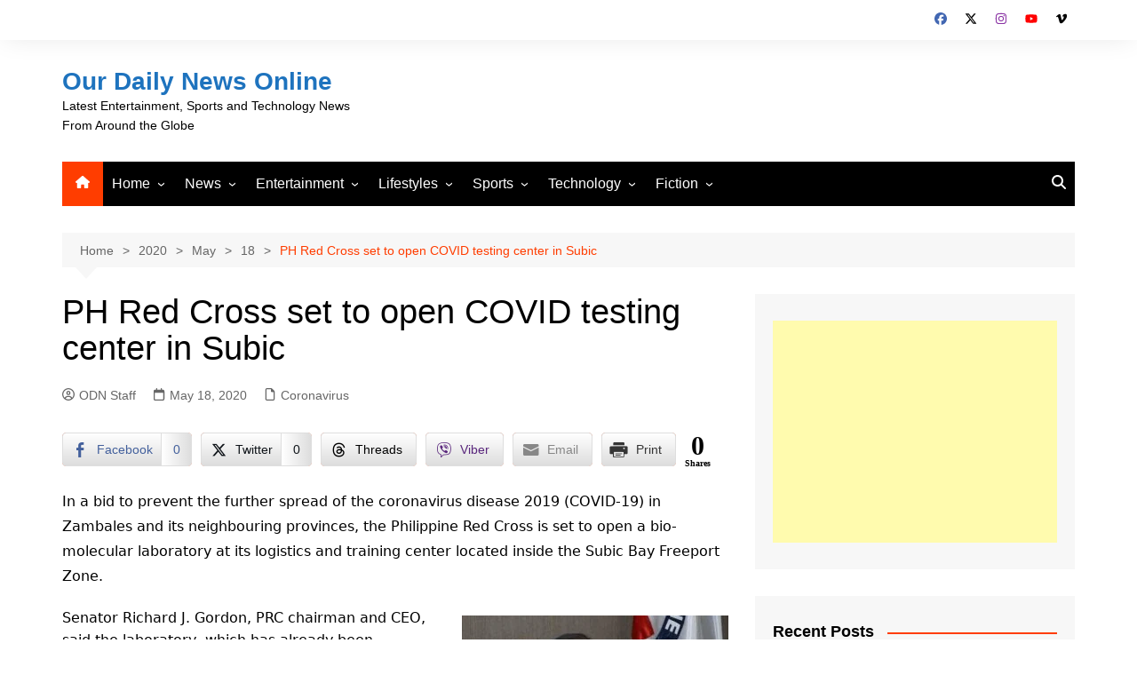

--- FILE ---
content_type: text/html; charset=UTF-8
request_url: https://ourdailynewsonline.com/2020/05/18/ph-red-cross-set-to-open-covid-testing-center-in-subic/
body_size: 27646
content:
		<!doctype html>
		<html lang="en-US">
				<head>
			<meta charset="UTF-8">
			<meta name="viewport" content="width=device-width, initial-scale=1">
			<link rel="profile" href="http://gmpg.org/xfn/11">
			<meta name='robots' content='index, follow, max-image-preview:large, max-snippet:-1, max-video-preview:-1' />

	<!-- This site is optimized with the Yoast SEO plugin v26.8 - https://yoast.com/product/yoast-seo-wordpress/ -->
	<title>PH Red Cross set to open COVID testing center in Subic - Our Daily News Online</title>
	<link rel="canonical" href="https://ourdailynewsonline.com/2020/05/18/ph-red-cross-set-to-open-covid-testing-center-in-subic/" />
	<meta property="og:locale" content="en_US" />
	<meta property="og:type" content="article" />
	<meta property="og:title" content="PH Red Cross set to open COVID testing center in Subic - Our Daily News Online" />
	<meta property="og:description" content="In a bid to prevent the further spread of the coronavirus disease 2019 (COVID-19) in Zambales and its neighbouring provinces, the Philippine Red Cross is set to open a bio-molecular laboratory at its logistics and training center located inside the Subic Bay Freeport Zone." />
	<meta property="og:url" content="https://ourdailynewsonline.com/2020/05/18/ph-red-cross-set-to-open-covid-testing-center-in-subic/" />
	<meta property="og:site_name" content="Our Daily News Online" />
	<meta property="article:publisher" content="https://www.facebook.com/ODNewsOnline/" />
	<meta property="article:published_time" content="2020-05-18T04:08:48+00:00" />
	<meta property="og:image" content="https://ourdailynewsonline.com/wp-content/uploads/2020/05/chairman-gordon-rcrc-day2.jpg" />
	<meta property="og:image:width" content="705" />
	<meta property="og:image:height" content="531" />
	<meta property="og:image:type" content="image/jpeg" />
	<meta name="author" content="ODN Staff" />
	<meta name="twitter:card" content="summary_large_image" />
	<meta name="twitter:creator" content="@bryboy" />
	<meta name="twitter:site" content="@odnewsonline" />
	<meta name="twitter:label1" content="Written by" />
	<meta name="twitter:data1" content="ODN Staff" />
	<meta name="twitter:label2" content="Est. reading time" />
	<meta name="twitter:data2" content="2 minutes" />
	<script type="application/ld+json" class="yoast-schema-graph">{"@context":"https://schema.org","@graph":[{"@type":"Article","@id":"https://ourdailynewsonline.com/2020/05/18/ph-red-cross-set-to-open-covid-testing-center-in-subic/#article","isPartOf":{"@id":"https://ourdailynewsonline.com/2020/05/18/ph-red-cross-set-to-open-covid-testing-center-in-subic/"},"author":{"name":"ODN Staff","@id":"https://ourdailynewsonline.com/#/schema/person/0d83a23e7f5260a1fe325e033466a14f"},"headline":"PH Red Cross set to open COVID testing center in Subic","datePublished":"2020-05-18T04:08:48+00:00","mainEntityOfPage":{"@id":"https://ourdailynewsonline.com/2020/05/18/ph-red-cross-set-to-open-covid-testing-center-in-subic/"},"wordCount":410,"publisher":{"@id":"https://ourdailynewsonline.com/#organization"},"image":{"@id":"https://ourdailynewsonline.com/2020/05/18/ph-red-cross-set-to-open-covid-testing-center-in-subic/#primaryimage"},"thumbnailUrl":"https://ourdailynewsonline.com/wp-content/uploads/2020/05/chairman-gordon-rcrc-day2.jpg","keywords":["coronavirus","COVID-19","covid-19 updates","pandemic","Philippine Red Cross","Richard Gordon","Subic"],"articleSection":["Coronavirus"],"inLanguage":"en-US"},{"@type":"WebPage","@id":"https://ourdailynewsonline.com/2020/05/18/ph-red-cross-set-to-open-covid-testing-center-in-subic/","url":"https://ourdailynewsonline.com/2020/05/18/ph-red-cross-set-to-open-covid-testing-center-in-subic/","name":"PH Red Cross set to open COVID testing center in Subic - Our Daily News Online","isPartOf":{"@id":"https://ourdailynewsonline.com/#website"},"primaryImageOfPage":{"@id":"https://ourdailynewsonline.com/2020/05/18/ph-red-cross-set-to-open-covid-testing-center-in-subic/#primaryimage"},"image":{"@id":"https://ourdailynewsonline.com/2020/05/18/ph-red-cross-set-to-open-covid-testing-center-in-subic/#primaryimage"},"thumbnailUrl":"https://ourdailynewsonline.com/wp-content/uploads/2020/05/chairman-gordon-rcrc-day2.jpg","datePublished":"2020-05-18T04:08:48+00:00","breadcrumb":{"@id":"https://ourdailynewsonline.com/2020/05/18/ph-red-cross-set-to-open-covid-testing-center-in-subic/#breadcrumb"},"inLanguage":"en-US","potentialAction":[{"@type":"ReadAction","target":["https://ourdailynewsonline.com/2020/05/18/ph-red-cross-set-to-open-covid-testing-center-in-subic/"]}]},{"@type":"ImageObject","inLanguage":"en-US","@id":"https://ourdailynewsonline.com/2020/05/18/ph-red-cross-set-to-open-covid-testing-center-in-subic/#primaryimage","url":"https://ourdailynewsonline.com/wp-content/uploads/2020/05/chairman-gordon-rcrc-day2.jpg","contentUrl":"https://ourdailynewsonline.com/wp-content/uploads/2020/05/chairman-gordon-rcrc-day2.jpg","width":705,"height":531,"caption":"Senator Richard J. Gordon, PRC chairman and CEO. (PIA File Photo)"},{"@type":"BreadcrumbList","@id":"https://ourdailynewsonline.com/2020/05/18/ph-red-cross-set-to-open-covid-testing-center-in-subic/#breadcrumb","itemListElement":[{"@type":"ListItem","position":1,"name":"Home","item":"https://ourdailynewsonline.com/"},{"@type":"ListItem","position":2,"name":"PH Red Cross set to open COVID testing center in Subic"}]},{"@type":"WebSite","@id":"https://ourdailynewsonline.com/#website","url":"https://ourdailynewsonline.com/","name":"Our Daily News Online","description":"Latest Entertainment, Sports and Technology News From Around the Globe","publisher":{"@id":"https://ourdailynewsonline.com/#organization"},"potentialAction":[{"@type":"SearchAction","target":{"@type":"EntryPoint","urlTemplate":"https://ourdailynewsonline.com/?s={search_term_string}"},"query-input":{"@type":"PropertyValueSpecification","valueRequired":true,"valueName":"search_term_string"}}],"inLanguage":"en-US"},{"@type":"Organization","@id":"https://ourdailynewsonline.com/#organization","name":"Our Daily News Online","url":"https://ourdailynewsonline.com/","logo":{"@type":"ImageObject","inLanguage":"en-US","@id":"https://ourdailynewsonline.com/#/schema/logo/image/","url":"https://ourdailynewsonline.com/wp-content/uploads/2020/06/ODL-Logo-1.jpg","contentUrl":"https://ourdailynewsonline.com/wp-content/uploads/2020/06/ODL-Logo-1.jpg","width":800,"height":699,"caption":"Our Daily News Online"},"image":{"@id":"https://ourdailynewsonline.com/#/schema/logo/image/"},"sameAs":["https://www.facebook.com/ODNewsOnline/","https://x.com/odnewsonline"]},{"@type":"Person","@id":"https://ourdailynewsonline.com/#/schema/person/0d83a23e7f5260a1fe325e033466a14f","name":"ODN Staff","image":{"@type":"ImageObject","inLanguage":"en-US","@id":"https://ourdailynewsonline.com/#/schema/person/image/","url":"https://secure.gravatar.com/avatar/2d86fb0787488d3ad958e518ae258c30599cfa79c99c3a458c7c7fa4791cb88a?s=96&d=mm&r=g","contentUrl":"https://secure.gravatar.com/avatar/2d86fb0787488d3ad958e518ae258c30599cfa79c99c3a458c7c7fa4791cb88a?s=96&d=mm&r=g","caption":"ODN Staff"},"sameAs":["https://x.com/bryboy"],"url":"https://ourdailynewsonline.com/author/bryboy/"}]}</script>
	<!-- / Yoast SEO plugin. -->


<link rel='dns-prefetch' href='//www.googletagmanager.com' />
<link rel='dns-prefetch' href='//stats.wp.com' />
<link rel="alternate" type="application/rss+xml" title="Our Daily News Online &raquo; Feed" href="https://ourdailynewsonline.com/feed/" />
<link rel="alternate" type="application/rss+xml" title="Our Daily News Online &raquo; Comments Feed" href="https://ourdailynewsonline.com/comments/feed/" />
<link rel="alternate" title="oEmbed (JSON)" type="application/json+oembed" href="https://ourdailynewsonline.com/wp-json/oembed/1.0/embed?url=https%3A%2F%2Fourdailynewsonline.com%2F2020%2F05%2F18%2Fph-red-cross-set-to-open-covid-testing-center-in-subic%2F" />
<link rel="alternate" title="oEmbed (XML)" type="text/xml+oembed" href="https://ourdailynewsonline.com/wp-json/oembed/1.0/embed?url=https%3A%2F%2Fourdailynewsonline.com%2F2020%2F05%2F18%2Fph-red-cross-set-to-open-covid-testing-center-in-subic%2F&#038;format=xml" />
<style id='wp-img-auto-sizes-contain-inline-css' type='text/css'>
img:is([sizes=auto i],[sizes^="auto," i]){contain-intrinsic-size:3000px 1500px}
/*# sourceURL=wp-img-auto-sizes-contain-inline-css */
</style>
<link rel='stylesheet' id='wpra-lightbox-css' href='https://ourdailynewsonline.com/wp-content/plugins/wp-rss-aggregator/core/css/jquery-colorbox.css?ver=1.4.33' type='text/css' media='all' />
<style id='wp-emoji-styles-inline-css' type='text/css'>

	img.wp-smiley, img.emoji {
		display: inline !important;
		border: none !important;
		box-shadow: none !important;
		height: 1em !important;
		width: 1em !important;
		margin: 0 0.07em !important;
		vertical-align: -0.1em !important;
		background: none !important;
		padding: 0 !important;
	}
/*# sourceURL=wp-emoji-styles-inline-css */
</style>
<style id='wp-block-library-inline-css' type='text/css'>
:root{--wp-block-synced-color:#7a00df;--wp-block-synced-color--rgb:122,0,223;--wp-bound-block-color:var(--wp-block-synced-color);--wp-editor-canvas-background:#ddd;--wp-admin-theme-color:#007cba;--wp-admin-theme-color--rgb:0,124,186;--wp-admin-theme-color-darker-10:#006ba1;--wp-admin-theme-color-darker-10--rgb:0,107,160.5;--wp-admin-theme-color-darker-20:#005a87;--wp-admin-theme-color-darker-20--rgb:0,90,135;--wp-admin-border-width-focus:2px}@media (min-resolution:192dpi){:root{--wp-admin-border-width-focus:1.5px}}.wp-element-button{cursor:pointer}:root .has-very-light-gray-background-color{background-color:#eee}:root .has-very-dark-gray-background-color{background-color:#313131}:root .has-very-light-gray-color{color:#eee}:root .has-very-dark-gray-color{color:#313131}:root .has-vivid-green-cyan-to-vivid-cyan-blue-gradient-background{background:linear-gradient(135deg,#00d084,#0693e3)}:root .has-purple-crush-gradient-background{background:linear-gradient(135deg,#34e2e4,#4721fb 50%,#ab1dfe)}:root .has-hazy-dawn-gradient-background{background:linear-gradient(135deg,#faaca8,#dad0ec)}:root .has-subdued-olive-gradient-background{background:linear-gradient(135deg,#fafae1,#67a671)}:root .has-atomic-cream-gradient-background{background:linear-gradient(135deg,#fdd79a,#004a59)}:root .has-nightshade-gradient-background{background:linear-gradient(135deg,#330968,#31cdcf)}:root .has-midnight-gradient-background{background:linear-gradient(135deg,#020381,#2874fc)}:root{--wp--preset--font-size--normal:16px;--wp--preset--font-size--huge:42px}.has-regular-font-size{font-size:1em}.has-larger-font-size{font-size:2.625em}.has-normal-font-size{font-size:var(--wp--preset--font-size--normal)}.has-huge-font-size{font-size:var(--wp--preset--font-size--huge)}.has-text-align-center{text-align:center}.has-text-align-left{text-align:left}.has-text-align-right{text-align:right}.has-fit-text{white-space:nowrap!important}#end-resizable-editor-section{display:none}.aligncenter{clear:both}.items-justified-left{justify-content:flex-start}.items-justified-center{justify-content:center}.items-justified-right{justify-content:flex-end}.items-justified-space-between{justify-content:space-between}.screen-reader-text{border:0;clip-path:inset(50%);height:1px;margin:-1px;overflow:hidden;padding:0;position:absolute;width:1px;word-wrap:normal!important}.screen-reader-text:focus{background-color:#ddd;clip-path:none;color:#444;display:block;font-size:1em;height:auto;left:5px;line-height:normal;padding:15px 23px 14px;text-decoration:none;top:5px;width:auto;z-index:100000}html :where(.has-border-color){border-style:solid}html :where([style*=border-top-color]){border-top-style:solid}html :where([style*=border-right-color]){border-right-style:solid}html :where([style*=border-bottom-color]){border-bottom-style:solid}html :where([style*=border-left-color]){border-left-style:solid}html :where([style*=border-width]){border-style:solid}html :where([style*=border-top-width]){border-top-style:solid}html :where([style*=border-right-width]){border-right-style:solid}html :where([style*=border-bottom-width]){border-bottom-style:solid}html :where([style*=border-left-width]){border-left-style:solid}html :where(img[class*=wp-image-]){height:auto;max-width:100%}:where(figure){margin:0 0 1em}html :where(.is-position-sticky){--wp-admin--admin-bar--position-offset:var(--wp-admin--admin-bar--height,0px)}@media screen and (max-width:600px){html :where(.is-position-sticky){--wp-admin--admin-bar--position-offset:0px}}

/*# sourceURL=wp-block-library-inline-css */
</style><style id='global-styles-inline-css' type='text/css'>
:root{--wp--preset--aspect-ratio--square: 1;--wp--preset--aspect-ratio--4-3: 4/3;--wp--preset--aspect-ratio--3-4: 3/4;--wp--preset--aspect-ratio--3-2: 3/2;--wp--preset--aspect-ratio--2-3: 2/3;--wp--preset--aspect-ratio--16-9: 16/9;--wp--preset--aspect-ratio--9-16: 9/16;--wp--preset--color--black: #000000;--wp--preset--color--cyan-bluish-gray: #abb8c3;--wp--preset--color--white: #ffffff;--wp--preset--color--pale-pink: #f78da7;--wp--preset--color--vivid-red: #cf2e2e;--wp--preset--color--luminous-vivid-orange: #ff6900;--wp--preset--color--luminous-vivid-amber: #fcb900;--wp--preset--color--light-green-cyan: #7bdcb5;--wp--preset--color--vivid-green-cyan: #00d084;--wp--preset--color--pale-cyan-blue: #8ed1fc;--wp--preset--color--vivid-cyan-blue: #0693e3;--wp--preset--color--vivid-purple: #9b51e0;--wp--preset--gradient--vivid-cyan-blue-to-vivid-purple: linear-gradient(135deg,rgb(6,147,227) 0%,rgb(155,81,224) 100%);--wp--preset--gradient--light-green-cyan-to-vivid-green-cyan: linear-gradient(135deg,rgb(122,220,180) 0%,rgb(0,208,130) 100%);--wp--preset--gradient--luminous-vivid-amber-to-luminous-vivid-orange: linear-gradient(135deg,rgb(252,185,0) 0%,rgb(255,105,0) 100%);--wp--preset--gradient--luminous-vivid-orange-to-vivid-red: linear-gradient(135deg,rgb(255,105,0) 0%,rgb(207,46,46) 100%);--wp--preset--gradient--very-light-gray-to-cyan-bluish-gray: linear-gradient(135deg,rgb(238,238,238) 0%,rgb(169,184,195) 100%);--wp--preset--gradient--cool-to-warm-spectrum: linear-gradient(135deg,rgb(74,234,220) 0%,rgb(151,120,209) 20%,rgb(207,42,186) 40%,rgb(238,44,130) 60%,rgb(251,105,98) 80%,rgb(254,248,76) 100%);--wp--preset--gradient--blush-light-purple: linear-gradient(135deg,rgb(255,206,236) 0%,rgb(152,150,240) 100%);--wp--preset--gradient--blush-bordeaux: linear-gradient(135deg,rgb(254,205,165) 0%,rgb(254,45,45) 50%,rgb(107,0,62) 100%);--wp--preset--gradient--luminous-dusk: linear-gradient(135deg,rgb(255,203,112) 0%,rgb(199,81,192) 50%,rgb(65,88,208) 100%);--wp--preset--gradient--pale-ocean: linear-gradient(135deg,rgb(255,245,203) 0%,rgb(182,227,212) 50%,rgb(51,167,181) 100%);--wp--preset--gradient--electric-grass: linear-gradient(135deg,rgb(202,248,128) 0%,rgb(113,206,126) 100%);--wp--preset--gradient--midnight: linear-gradient(135deg,rgb(2,3,129) 0%,rgb(40,116,252) 100%);--wp--preset--font-size--small: 16px;--wp--preset--font-size--medium: 28px;--wp--preset--font-size--large: 32px;--wp--preset--font-size--x-large: 42px;--wp--preset--font-size--larger: 38px;--wp--preset--spacing--20: 0.44rem;--wp--preset--spacing--30: 0.67rem;--wp--preset--spacing--40: 1rem;--wp--preset--spacing--50: 1.5rem;--wp--preset--spacing--60: 2.25rem;--wp--preset--spacing--70: 3.38rem;--wp--preset--spacing--80: 5.06rem;--wp--preset--shadow--natural: 6px 6px 9px rgba(0, 0, 0, 0.2);--wp--preset--shadow--deep: 12px 12px 50px rgba(0, 0, 0, 0.4);--wp--preset--shadow--sharp: 6px 6px 0px rgba(0, 0, 0, 0.2);--wp--preset--shadow--outlined: 6px 6px 0px -3px rgb(255, 255, 255), 6px 6px rgb(0, 0, 0);--wp--preset--shadow--crisp: 6px 6px 0px rgb(0, 0, 0);}:where(.is-layout-flex){gap: 0.5em;}:where(.is-layout-grid){gap: 0.5em;}body .is-layout-flex{display: flex;}.is-layout-flex{flex-wrap: wrap;align-items: center;}.is-layout-flex > :is(*, div){margin: 0;}body .is-layout-grid{display: grid;}.is-layout-grid > :is(*, div){margin: 0;}:where(.wp-block-columns.is-layout-flex){gap: 2em;}:where(.wp-block-columns.is-layout-grid){gap: 2em;}:where(.wp-block-post-template.is-layout-flex){gap: 1.25em;}:where(.wp-block-post-template.is-layout-grid){gap: 1.25em;}.has-black-color{color: var(--wp--preset--color--black) !important;}.has-cyan-bluish-gray-color{color: var(--wp--preset--color--cyan-bluish-gray) !important;}.has-white-color{color: var(--wp--preset--color--white) !important;}.has-pale-pink-color{color: var(--wp--preset--color--pale-pink) !important;}.has-vivid-red-color{color: var(--wp--preset--color--vivid-red) !important;}.has-luminous-vivid-orange-color{color: var(--wp--preset--color--luminous-vivid-orange) !important;}.has-luminous-vivid-amber-color{color: var(--wp--preset--color--luminous-vivid-amber) !important;}.has-light-green-cyan-color{color: var(--wp--preset--color--light-green-cyan) !important;}.has-vivid-green-cyan-color{color: var(--wp--preset--color--vivid-green-cyan) !important;}.has-pale-cyan-blue-color{color: var(--wp--preset--color--pale-cyan-blue) !important;}.has-vivid-cyan-blue-color{color: var(--wp--preset--color--vivid-cyan-blue) !important;}.has-vivid-purple-color{color: var(--wp--preset--color--vivid-purple) !important;}.has-black-background-color{background-color: var(--wp--preset--color--black) !important;}.has-cyan-bluish-gray-background-color{background-color: var(--wp--preset--color--cyan-bluish-gray) !important;}.has-white-background-color{background-color: var(--wp--preset--color--white) !important;}.has-pale-pink-background-color{background-color: var(--wp--preset--color--pale-pink) !important;}.has-vivid-red-background-color{background-color: var(--wp--preset--color--vivid-red) !important;}.has-luminous-vivid-orange-background-color{background-color: var(--wp--preset--color--luminous-vivid-orange) !important;}.has-luminous-vivid-amber-background-color{background-color: var(--wp--preset--color--luminous-vivid-amber) !important;}.has-light-green-cyan-background-color{background-color: var(--wp--preset--color--light-green-cyan) !important;}.has-vivid-green-cyan-background-color{background-color: var(--wp--preset--color--vivid-green-cyan) !important;}.has-pale-cyan-blue-background-color{background-color: var(--wp--preset--color--pale-cyan-blue) !important;}.has-vivid-cyan-blue-background-color{background-color: var(--wp--preset--color--vivid-cyan-blue) !important;}.has-vivid-purple-background-color{background-color: var(--wp--preset--color--vivid-purple) !important;}.has-black-border-color{border-color: var(--wp--preset--color--black) !important;}.has-cyan-bluish-gray-border-color{border-color: var(--wp--preset--color--cyan-bluish-gray) !important;}.has-white-border-color{border-color: var(--wp--preset--color--white) !important;}.has-pale-pink-border-color{border-color: var(--wp--preset--color--pale-pink) !important;}.has-vivid-red-border-color{border-color: var(--wp--preset--color--vivid-red) !important;}.has-luminous-vivid-orange-border-color{border-color: var(--wp--preset--color--luminous-vivid-orange) !important;}.has-luminous-vivid-amber-border-color{border-color: var(--wp--preset--color--luminous-vivid-amber) !important;}.has-light-green-cyan-border-color{border-color: var(--wp--preset--color--light-green-cyan) !important;}.has-vivid-green-cyan-border-color{border-color: var(--wp--preset--color--vivid-green-cyan) !important;}.has-pale-cyan-blue-border-color{border-color: var(--wp--preset--color--pale-cyan-blue) !important;}.has-vivid-cyan-blue-border-color{border-color: var(--wp--preset--color--vivid-cyan-blue) !important;}.has-vivid-purple-border-color{border-color: var(--wp--preset--color--vivid-purple) !important;}.has-vivid-cyan-blue-to-vivid-purple-gradient-background{background: var(--wp--preset--gradient--vivid-cyan-blue-to-vivid-purple) !important;}.has-light-green-cyan-to-vivid-green-cyan-gradient-background{background: var(--wp--preset--gradient--light-green-cyan-to-vivid-green-cyan) !important;}.has-luminous-vivid-amber-to-luminous-vivid-orange-gradient-background{background: var(--wp--preset--gradient--luminous-vivid-amber-to-luminous-vivid-orange) !important;}.has-luminous-vivid-orange-to-vivid-red-gradient-background{background: var(--wp--preset--gradient--luminous-vivid-orange-to-vivid-red) !important;}.has-very-light-gray-to-cyan-bluish-gray-gradient-background{background: var(--wp--preset--gradient--very-light-gray-to-cyan-bluish-gray) !important;}.has-cool-to-warm-spectrum-gradient-background{background: var(--wp--preset--gradient--cool-to-warm-spectrum) !important;}.has-blush-light-purple-gradient-background{background: var(--wp--preset--gradient--blush-light-purple) !important;}.has-blush-bordeaux-gradient-background{background: var(--wp--preset--gradient--blush-bordeaux) !important;}.has-luminous-dusk-gradient-background{background: var(--wp--preset--gradient--luminous-dusk) !important;}.has-pale-ocean-gradient-background{background: var(--wp--preset--gradient--pale-ocean) !important;}.has-electric-grass-gradient-background{background: var(--wp--preset--gradient--electric-grass) !important;}.has-midnight-gradient-background{background: var(--wp--preset--gradient--midnight) !important;}.has-small-font-size{font-size: var(--wp--preset--font-size--small) !important;}.has-medium-font-size{font-size: var(--wp--preset--font-size--medium) !important;}.has-large-font-size{font-size: var(--wp--preset--font-size--large) !important;}.has-x-large-font-size{font-size: var(--wp--preset--font-size--x-large) !important;}
/*# sourceURL=global-styles-inline-css */
</style>

<style id='classic-theme-styles-inline-css' type='text/css'>
/*! This file is auto-generated */
.wp-block-button__link{color:#fff;background-color:#32373c;border-radius:9999px;box-shadow:none;text-decoration:none;padding:calc(.667em + 2px) calc(1.333em + 2px);font-size:1.125em}.wp-block-file__button{background:#32373c;color:#fff;text-decoration:none}
/*# sourceURL=/wp-includes/css/classic-themes.min.css */
</style>
<link rel='stylesheet' id='ssb-front-css-css' href='https://ourdailynewsonline.com/wp-content/plugins/simple-social-buttons/assets/css/front.css?ver=6.2.0' type='text/css' media='all' />
<link rel='stylesheet' id='rss-retriever-css' href='https://ourdailynewsonline.com/wp-content/plugins/wp-rss-retriever/inc/css/rss-retriever.css?ver=1.6.10' type='text/css' media='all' />
<link rel='stylesheet' id='cream-magazine-style-css' href='https://ourdailynewsonline.com/wp-content/themes/cream-magazine/style.css?ver=2.1.10' type='text/css' media='all' />
<link rel='stylesheet' id='cream-magazine-main-css' href='https://ourdailynewsonline.com/wp-content/themes/cream-magazine/assets/dist/css/main.css?ver=2.1.10' type='text/css' media='all' />
<link rel='stylesheet' id='tablepress-default-css' href='https://ourdailynewsonline.com/wp-content/plugins/tablepress/css/build/default.css?ver=3.2.6' type='text/css' media='all' />
<script type="text/javascript" src="https://ourdailynewsonline.com/wp-includes/js/jquery/jquery.min.js?ver=3.7.1" id="jquery-core-js"></script>
<script type="text/javascript" src="https://ourdailynewsonline.com/wp-includes/js/jquery/jquery-migrate.min.js?ver=3.4.1" id="jquery-migrate-js"></script>

<!-- Google tag (gtag.js) snippet added by Site Kit -->
<!-- Google Analytics snippet added by Site Kit -->
<script type="text/javascript" src="https://www.googletagmanager.com/gtag/js?id=GT-WPTCFBV" id="google_gtagjs-js" async></script>
<script type="text/javascript" id="google_gtagjs-js-after">
/* <![CDATA[ */
window.dataLayer = window.dataLayer || [];function gtag(){dataLayer.push(arguments);}
gtag("set","linker",{"domains":["ourdailynewsonline.com"]});
gtag("js", new Date());
gtag("set", "developer_id.dZTNiMT", true);
gtag("config", "GT-WPTCFBV", {"googlesitekit_post_type":"post"});
//# sourceURL=google_gtagjs-js-after
/* ]]> */
</script>
<link rel="https://api.w.org/" href="https://ourdailynewsonline.com/wp-json/" /><link rel="alternate" title="JSON" type="application/json" href="https://ourdailynewsonline.com/wp-json/wp/v2/posts/24553" /><link rel="EditURI" type="application/rsd+xml" title="RSD" href="https://ourdailynewsonline.com/xmlrpc.php?rsd" />

<link rel='shortlink' href='https://ourdailynewsonline.com/?p=24553' />
<meta name="generator" content="Site Kit by Google 1.170.0" /> <style media="screen">

		.simplesocialbuttons.simplesocialbuttons_inline .ssb-fb-like, .simplesocialbuttons.simplesocialbuttons_inline amp-facebook-like {
	  margin: ;
	}
		 /*inline margin*/
		.simplesocialbuttons.simplesocialbuttons_inline.simplesocial-sm-round button{
	  margin: ;
	}
	
	
	
	
	
	
			 /*margin-digbar*/

	
	
	
	
	
	
	
</style>

<!-- Open Graph Meta Tags generated by Simple Social Buttons 6.2.0 -->
<meta property="og:title" content="PH Red Cross set to open COVID testing center in Subic - Our Daily News Online" />
<meta property="og:type" content="article" />
<meta property="og:description" content="In a bid to prevent the further spread of the coronavirus disease 2019 (COVID-19) in Zambales and its neighbouring provinces, the Philippine Red Cross is set to open a bio-molecular laboratory at its logistics and training center located inside the Subic Bay Freeport Zone." />
<meta property="og:url" content="https://ourdailynewsonline.com/2020/05/18/ph-red-cross-set-to-open-covid-testing-center-in-subic/" />
<meta property="og:site_name" content="Our Daily News Online" />
<meta property="og:image" content="https://ourdailynewsonline.com/wp-content/uploads/2020/05/chairman-gordon-rcrc-day2.jpg" />
<meta name="twitter:card" content="summary_large_image" />
<meta name="twitter:description" content="In a bid to prevent the further spread of the coronavirus disease 2019 (COVID-19) in Zambales and its neighbouring provinces, the Philippine Red Cross is set to open a bio-molecular laboratory at its logistics and training center located inside the Subic Bay Freeport Zone." />
<meta name="twitter:title" content="PH Red Cross set to open COVID testing center in Subic - Our Daily News Online" />
<meta property="twitter:image" content="https://ourdailynewsonline.com/wp-content/uploads/2020/05/chairman-gordon-rcrc-day2.jpg" />
<script type="text/javascript">
(function(url){
	if(/(?:Chrome\/26\.0\.1410\.63 Safari\/537\.31|WordfenceTestMonBot)/.test(navigator.userAgent)){ return; }
	var addEvent = function(evt, handler) {
		if (window.addEventListener) {
			document.addEventListener(evt, handler, false);
		} else if (window.attachEvent) {
			document.attachEvent('on' + evt, handler);
		}
	};
	var removeEvent = function(evt, handler) {
		if (window.removeEventListener) {
			document.removeEventListener(evt, handler, false);
		} else if (window.detachEvent) {
			document.detachEvent('on' + evt, handler);
		}
	};
	var evts = 'contextmenu dblclick drag dragend dragenter dragleave dragover dragstart drop keydown keypress keyup mousedown mousemove mouseout mouseover mouseup mousewheel scroll'.split(' ');
	var logHuman = function() {
		if (window.wfLogHumanRan) { return; }
		window.wfLogHumanRan = true;
		var wfscr = document.createElement('script');
		wfscr.type = 'text/javascript';
		wfscr.async = true;
		wfscr.src = url + '&r=' + Math.random();
		(document.getElementsByTagName('head')[0]||document.getElementsByTagName('body')[0]).appendChild(wfscr);
		for (var i = 0; i < evts.length; i++) {
			removeEvent(evts[i], logHuman);
		}
	};
	for (var i = 0; i < evts.length; i++) {
		addEvent(evts[i], logHuman);
	}
})('//ourdailynewsonline.com/?wordfence_lh=1&hid=68911D31AF6CD5077E80A7FCFDEB564F');
</script>	<style>img#wpstats{display:none}</style>
		<style>a:hover{text-decoration:none !important;}button,input[type="button"],input[type="reset"],input[type="submit"],.primary-navigation > ul > li.home-btn,.cm_header_lay_three .primary-navigation > ul > li.home-btn,.news_ticker_wrap .ticker_head,#toTop,.section-title h2::after,.sidebar-widget-area .widget .widget-title h2::after,.footer-widget-container .widget .widget-title h2::after,#comments div#respond h3#reply-title::after,#comments h2.comments-title:after,.post_tags a,.owl-carousel .owl-nav button.owl-prev,.owl-carousel .owl-nav button.owl-next,.cm_author_widget .author-detail-link a,.error_foot form input[type="submit"],.widget_search form input[type="submit"],.header-search-container input[type="submit"],.trending_widget_carousel .owl-dots button.owl-dot,.pagination .page-numbers.current,.post-navigation .nav-links .nav-previous a,.post-navigation .nav-links .nav-next a,#comments form input[type="submit"],footer .widget.widget_search form input[type="submit"]:hover,.widget_product_search .woocommerce-product-search button[type="submit"],.woocommerce ul.products li.product .button,.woocommerce .woocommerce-pagination ul.page-numbers li span.current,.woocommerce .product div.summary .cart button.single_add_to_cart_button,.woocommerce .product div.woocommerce-tabs div.panel #reviews #review_form_wrapper .comment-form p.form-submit .submit,.woocommerce .product section.related > h2::after,.woocommerce .cart .button:hover,.woocommerce .cart .button:focus,.woocommerce .cart input.button:hover,.woocommerce .cart input.button:focus,.woocommerce #respond input#submit:hover,.woocommerce #respond input#submit:focus,.woocommerce button.button:hover,.woocommerce button.button:focus,.woocommerce input.button:hover,.woocommerce input.button:focus,.woocommerce #respond input#submit.alt:hover,.woocommerce a.button.alt:hover,.woocommerce button.button.alt:hover,.woocommerce input.button.alt:hover,.woocommerce a.remove:hover,.woocommerce-account .woocommerce-MyAccount-navigation ul li.is-active a,.woocommerce a.button:hover,.woocommerce a.button:focus,.widget_product_tag_cloud .tagcloud a:hover,.widget_product_tag_cloud .tagcloud a:focus,.woocommerce .widget_price_filter .price_slider_wrapper .ui-slider .ui-slider-handle,.error_page_top_portion,.primary-navigation ul li a span.menu-item-description{background-color:#FF3D00}a:hover,.post_title h2 a:hover,.post_title h2 a:focus,.post_meta li a:hover,.post_meta li a:focus,ul.social-icons li a[href*=".com"]:hover::before,.ticker_carousel .owl-nav button.owl-prev i,.ticker_carousel .owl-nav button.owl-next i,.news_ticker_wrap .ticker_items .item a:hover,.news_ticker_wrap .ticker_items .item a:focus,.cm_banner .post_title h2 a:hover,.cm_banner .post_meta li a:hover,.cm_middle_post_widget_one .post_title h2 a:hover,.cm_middle_post_widget_one .post_meta li a:hover,.cm_middle_post_widget_three .post_thumb .post-holder a:hover,.cm_middle_post_widget_three .post_thumb .post-holder a:focus,.cm_middle_post_widget_six .middle_widget_six_carousel .item .card .card_content a:hover,.cm_middle_post_widget_six .middle_widget_six_carousel .item .card .card_content a:focus,.cm_post_widget_twelve .card .post-holder a:hover,.cm_post_widget_twelve .card .post-holder a:focus,.cm_post_widget_seven .card .card_content a:hover,.cm_post_widget_seven .card .card_content a:focus,.copyright_section a:hover,.footer_nav ul li a:hover,.breadcrumb ul li:last-child span,.pagination .page-numbers:hover,#comments ol.comment-list li article footer.comment-meta .comment-metadata span.edit-link a:hover,#comments ol.comment-list li article .reply a:hover,.social-share ul li a:hover,ul.social-icons li a:hover,ul.social-icons li a:focus,.woocommerce ul.products li.product a:hover,.woocommerce ul.products li.product .price,.woocommerce .woocommerce-pagination ul.page-numbers li a.page-numbers:hover,.woocommerce div.product p.price,.woocommerce div.product span.price,.video_section .video_details .post_title h2 a:hover,.primary-navigation.dark li a:hover,footer .footer_inner a:hover,.footer-widget-container ul.post_meta li:hover span,.footer-widget-container ul.post_meta li:hover a,ul.post_meta li a:hover,.cm-post-widget-two .big-card .post-holder .post_title h2 a:hover,.cm-post-widget-two .big-card .post_meta li a:hover,.copyright_section .copyrights a,.breadcrumb ul li a:hover,.breadcrumb ul li a:hover span{color:#FF3D00}.ticker_carousel .owl-nav button.owl-prev,.ticker_carousel .owl-nav button.owl-next,.error_foot form input[type="submit"],.widget_search form input[type="submit"],.pagination .page-numbers:hover,#comments form input[type="submit"],.social-share ul li a:hover,.header-search-container .search-form-entry,.widget_product_search .woocommerce-product-search button[type="submit"],.woocommerce .woocommerce-pagination ul.page-numbers li span.current,.woocommerce .woocommerce-pagination ul.page-numbers li a.page-numbers:hover,.woocommerce a.remove:hover,.ticker_carousel .owl-nav button.owl-prev:hover,.ticker_carousel .owl-nav button.owl-next:hover,footer .widget.widget_search form input[type="submit"]:hover,.trending_widget_carousel .owl-dots button.owl-dot,.the_content blockquote,.widget_tag_cloud .tagcloud a:hover{border-color:#FF3D00}.ticker_carousel.owl-carousel .owl-nav button:hover svg{color:#FF3D00;fill:#FF3D00;}header .mask{background-color:rgba(0,0,0,0.2);}.site-description{color:#000000;}body{font-family:Arial,sans-serif;font-weight:inherit;}h1,h2,h3,h4,h5,h6,.site-title{font-family:Arial,sans-serif;font-weight:inherit;}.entry_cats ul.post-categories li a{background-color:#FF3D00;color:#fff;}.entry_cats ul.post-categories li a:hover,.cm_middle_post_widget_six .middle_widget_six_carousel .item .card .card_content .entry_cats ul.post-categories li a:hover{background-color:#010101;color:#fff;}.the_content a{color:#FF3D00;}.the_content a:hover{color:#010101;}.post-display-grid .card_content .cm-post-excerpt{margin-top:15px;}</style>
<!-- Google AdSense meta tags added by Site Kit -->
<meta name="google-adsense-platform-account" content="ca-host-pub-2644536267352236">
<meta name="google-adsense-platform-domain" content="sitekit.withgoogle.com">
<!-- End Google AdSense meta tags added by Site Kit -->
		<style type="text/css">
							.site-title a {
					color: #1e73be;
				}

				.site-description {
					color: #000000				}
						</style>
				</head>
				<body class="wp-singular post-template-default single single-post postid-24553 single-format-standard wp-embed-responsive wp-theme-cream-magazine cm-mobile-content-sidebar right-sidebar">
						<a class="skip-link screen-reader-text" href="#content">Skip to content</a>
				<div class="page-wrapper">
		<header class="general-header cm-header-style-one">
			<div class="top-header">
			<div class="cm-container">
				<div class="row">
					<div class="cm-col-lg-8 cm-col-md-7 cm-col-12">
						<div class="top-header-left">
													</div><!-- .top-header-left -->
					</div><!-- col -->
					<div class="cm-col-lg-4 cm-col-md-5 cm-col-12">
						<div class="top-header-social-links">
									<ul class="social-icons">
							<li>
					<a
						href="https://www.facebook.com/ODNewsOnline/"
													target="_blank"
												><svg xmlns="http://www.w3.org/2000/svg" viewBox="0 0 512 512"><path d="M512 256C512 114.6 397.4 0 256 0S0 114.6 0 256C0 376 82.7 476.8 194.2 504.5V334.2H141.4V256h52.8V222.3c0-87.1 39.4-127.5 125-127.5c16.2 0 44.2 3.2 55.7 6.4V172c-6-.6-16.5-1-29.6-1c-42 0-58.2 15.9-58.2 57.2V256h83.6l-14.4 78.2H287V510.1C413.8 494.8 512 386.9 512 256h0z"/></svg>Facebook</a></li>
								<li>
					<a
						href="https://twitter.com/odnewsonline"
													target="_blank"
												><svg xmlns="http://www.w3.org/2000/svg" viewBox="0 0 512 512"><path d="M389.2 48h70.6L305.6 224.2 487 464H345L233.7 318.6 106.5 464H35.8L200.7 275.5 26.8 48H172.4L272.9 180.9 389.2 48zM364.4 421.8h39.1L151.1 88h-42L364.4 421.8z"/></svg>Twitter</a></li>
								<li>
					<a
						href="https://www.instagram.com/odnewsonline/"
													target="_blank"
												><svg xmlns="http://www.w3.org/2000/svg" viewBox="0 0 448 512"><path d="M224.1 141c-63.6 0-114.9 51.3-114.9 114.9s51.3 114.9 114.9 114.9S339 319.5 339 255.9 287.7 141 224.1 141zm0 189.6c-41.1 0-74.7-33.5-74.7-74.7s33.5-74.7 74.7-74.7 74.7 33.5 74.7 74.7-33.6 74.7-74.7 74.7zm146.4-194.3c0 14.9-12 26.8-26.8 26.8-14.9 0-26.8-12-26.8-26.8s12-26.8 26.8-26.8 26.8 12 26.8 26.8zm76.1 27.2c-1.7-35.9-9.9-67.7-36.2-93.9-26.2-26.2-58-34.4-93.9-36.2-37-2.1-147.9-2.1-184.9 0-35.8 1.7-67.6 9.9-93.9 36.1s-34.4 58-36.2 93.9c-2.1 37-2.1 147.9 0 184.9 1.7 35.9 9.9 67.7 36.2 93.9s58 34.4 93.9 36.2c37 2.1 147.9 2.1 184.9 0 35.9-1.7 67.7-9.9 93.9-36.2 26.2-26.2 34.4-58 36.2-93.9 2.1-37 2.1-147.8 0-184.8zM398.8 388c-7.8 19.6-22.9 34.7-42.6 42.6-29.5 11.7-99.5 9-132.1 9s-102.7 2.6-132.1-9c-19.6-7.8-34.7-22.9-42.6-42.6-11.7-29.5-9-99.5-9-132.1s-2.6-102.7 9-132.1c7.8-19.6 22.9-34.7 42.6-42.6 29.5-11.7 99.5-9 132.1-9s102.7-2.6 132.1 9c19.6 7.8 34.7 22.9 42.6 42.6 11.7 29.5 9 99.5 9 132.1s2.7 102.7-9 132.1z"/></svg>Instagram</a></li>
								<li>
					<a
						href="https://www.youtube.com/channel/UCEIFFChh4wxqIgReSxZRYkQ"
													target="_blank"
												><svg xmlns="http://www.w3.org/2000/svg" viewBox="0 0 576 512"><path d="M549.7 124.1c-6.3-23.7-24.8-42.3-48.3-48.6C458.8 64 288 64 288 64S117.2 64 74.6 75.5c-23.5 6.3-42 24.9-48.3 48.6-11.4 42.9-11.4 132.3-11.4 132.3s0 89.4 11.4 132.3c6.3 23.7 24.8 41.5 48.3 47.8C117.2 448 288 448 288 448s170.8 0 213.4-11.5c23.5-6.3 42-24.2 48.3-47.8 11.4-42.9 11.4-132.3 11.4-132.3s0-89.4-11.4-132.3zm-317.5 213.5V175.2l142.7 81.2-142.7 81.2z"/></svg>YouTube</a></li>
								<li>
					<a
						href="https://www.tiktok.com/@odnewsonlineph"
													target="_blank"
												><svg xmlns="http://www.w3.org/2000/svg" viewBox="0 0 448 512"><path d="M447.8 153.6c-2 43.6-32.4 103.3-91.4 179.1-60.9 79.2-112.4 118.8-154.6 118.8-26.1 0-48.2-24.1-66.3-72.3C100.3 250 85.3 174.3 56.2 174.3c-3.4 0-15.1 7.1-35.2 21.1L0 168.2c51.6-45.3 100.9-95.7 131.8-98.5 34.9-3.4 56.3 20.5 64.4 71.5 28.7 181.5 41.4 208.9 93.6 126.7 18.7-29.6 28.8-52.1 30.2-67.6 4.8-45.9-35.8-42.8-63.3-31 22-72.1 64.1-107.1 126.2-105.1 45.8 1.2 67.5 31.1 64.9 89.4z"/></svg>Vimeo</a></li>
						</ul>
								</div><!-- .top-header-social-links -->
					</div><!-- .col -->
				</div><!-- .row -->
			</div><!-- .cm-container -->
		</div><!-- .top-header -->
		<div class="cm-container">
		<div class="logo-container">
			<div class="row align-items-center">
				<div class="cm-col-lg-4 cm-col-12">
							<div class="logo">
								<span class="site-title"><a href="https://ourdailynewsonline.com/" rel="home">Our Daily News Online</a></span>
										<p class="site-description">Latest Entertainment, Sports and Technology News From Around the Globe</p>
							</div><!-- .logo -->
						</div><!-- .col -->
									<div class="cm-col-lg-8 cm-col-12">
						<div class="advertisement-area">
							<div id="custom_html-7" class="widget_text widget widget_custom_html"><div class="textwidget custom-html-widget"><script async="async" data-cfasync="false" src="https://pl28324852.effectivegatecpm.com/624797cfbfea76bca47e7178e63b40aa/invoke.js"></script>
<div id="container-624797cfbfea76bca47e7178e63b40aa"></div>
</div></div>						</div><!-- .advertisement-area -->
					</div><!-- .col -->
							</div><!-- .row -->
		</div><!-- .logo-container -->
		<nav class="main-navigation">
			<div id="main-nav" class="primary-navigation">
				<ul id="menu-daily-news" class=""><li class="home-btn"><a href="https://ourdailynewsonline.com/"><svg xmlns="http://www.w3.org/2000/svg" viewBox="0 0 576 512"><path d="M575.8 255.5c0 18-15 32.1-32 32.1l-32 0 .7 160.2c0 2.7-.2 5.4-.5 8.1l0 16.2c0 22.1-17.9 40-40 40l-16 0c-1.1 0-2.2 0-3.3-.1c-1.4 .1-2.8 .1-4.2 .1L416 512l-24 0c-22.1 0-40-17.9-40-40l0-24 0-64c0-17.7-14.3-32-32-32l-64 0c-17.7 0-32 14.3-32 32l0 64 0 24c0 22.1-17.9 40-40 40l-24 0-31.9 0c-1.5 0-3-.1-4.5-.2c-1.2 .1-2.4 .2-3.6 .2l-16 0c-22.1 0-40-17.9-40-40l0-112c0-.9 0-1.9 .1-2.8l0-69.7-32 0c-18 0-32-14-32-32.1c0-9 3-17 10-24L266.4 8c7-7 15-8 22-8s15 2 21 7L564.8 231.5c8 7 12 15 11 24z"/></svg></a></li><li id="menu-item-247" class="menu-item menu-item-type-custom menu-item-object-custom menu-item-home menu-item-has-children menu-item-247"><a href="http://ourdailynewsonline.com/">Home</a>
<ul class="sub-menu">
	<li id="menu-item-248" class="menu-item menu-item-type-post_type menu-item-object-page menu-item-248"><a href="https://ourdailynewsonline.com/advertising/">Advertising</a></li>
	<li id="menu-item-3420" class="menu-item menu-item-type-post_type menu-item-object-page menu-item-3420"><a href="https://ourdailynewsonline.com/job-openings-daily-news-online/">Career Opportunities</a></li>
	<li id="menu-item-249" class="menu-item menu-item-type-post_type menu-item-object-page menu-item-249"><a href="https://ourdailynewsonline.com/press-releases/">Press Releases</a></li>
	<li id="menu-item-96494" class="menu-item menu-item-type-post_type menu-item-object-page menu-item-96494"><a href="https://ourdailynewsonline.com/odn-about-us/">About Our Daily News Online</a></li>
</ul>
</li>
<li id="menu-item-22" class="menu-item menu-item-type-taxonomy menu-item-object-category current-post-ancestor menu-item-has-children menu-item-22"><a href="https://ourdailynewsonline.com/category/news/">News</a>
<ul class="sub-menu">
	<li id="menu-item-27" class="menu-item menu-item-type-taxonomy menu-item-object-category menu-item-27"><a href="https://ourdailynewsonline.com/category/news/business/">Business</a></li>
	<li id="menu-item-49805" class="menu-item menu-item-type-post_type menu-item-object-page menu-item-49805"><a href="https://ourdailynewsonline.com/prnewswire/">PR Newswire</a></li>
	<li id="menu-item-25256" class="menu-item menu-item-type-post_type menu-item-object-page menu-item-25256"><a href="https://ourdailynewsonline.com/globe-news-wire/">GlobeNewswire</a></li>
	<li id="menu-item-2475" class="menu-item menu-item-type-post_type menu-item-object-page menu-item-2475"><a href="https://ourdailynewsonline.com/media-outreach/">Media OutReach News</a></li>
	<li id="menu-item-56450" class="menu-item menu-item-type-post_type menu-item-object-page menu-item-56450"><a href="https://ourdailynewsonline.com/vri-times/">VRI Times</a></li>
</ul>
</li>
<li id="menu-item-11" class="menu-item menu-item-type-taxonomy menu-item-object-category menu-item-has-children menu-item-11"><a href="https://ourdailynewsonline.com/category/headlines/entertainment/">Entertainment</a>
<ul class="sub-menu">
	<li id="menu-item-12" class="menu-item menu-item-type-taxonomy menu-item-object-category menu-item-12"><a href="https://ourdailynewsonline.com/category/headlines/entertainment/movies/">Movies</a></li>
	<li id="menu-item-250" class="menu-item menu-item-type-taxonomy menu-item-object-category menu-item-250"><a href="https://ourdailynewsonline.com/category/headlines/entertainment/tv/">Television</a></li>
</ul>
</li>
<li id="menu-item-19" class="menu-item menu-item-type-taxonomy menu-item-object-category menu-item-has-children menu-item-19"><a href="https://ourdailynewsonline.com/category/lifestyles/">Lifestyles</a>
<ul class="sub-menu">
	<li id="menu-item-26" class="menu-item menu-item-type-taxonomy menu-item-object-category menu-item-26"><a href="https://ourdailynewsonline.com/category/lifestyles/arts-and-crafts/">Arts and Crafts</a></li>
	<li id="menu-item-20" class="menu-item menu-item-type-taxonomy menu-item-object-category menu-item-20"><a href="https://ourdailynewsonline.com/category/lifestyles/automotive/">Automotive</a></li>
	<li id="menu-item-76456" class="menu-item menu-item-type-taxonomy menu-item-object-category menu-item-76456"><a href="https://ourdailynewsonline.com/category/lifestyles/food/">Food</a></li>
	<li id="menu-item-29" class="menu-item menu-item-type-taxonomy menu-item-object-category menu-item-29"><a href="https://ourdailynewsonline.com/category/lifestyles/health/">Health</a></li>
</ul>
</li>
<li id="menu-item-24" class="menu-item menu-item-type-taxonomy menu-item-object-category menu-item-has-children menu-item-24"><a href="https://ourdailynewsonline.com/category/sports/">Sports</a>
<ul class="sub-menu">
	<li id="menu-item-311" class="menu-item menu-item-type-taxonomy menu-item-object-category menu-item-has-children menu-item-311"><a href="https://ourdailynewsonline.com/category/sports/basketball/">Basketball</a>
	<ul class="sub-menu">
		<li id="menu-item-21" class="menu-item menu-item-type-taxonomy menu-item-object-category menu-item-21"><a href="https://ourdailynewsonline.com/category/sports/basketball/nba/">NBA</a></li>
		<li id="menu-item-23" class="menu-item menu-item-type-taxonomy menu-item-object-category menu-item-23"><a href="https://ourdailynewsonline.com/category/sports/basketball/pba/">PBA</a></li>
	</ul>
</li>
	<li id="menu-item-308" class="menu-item menu-item-type-taxonomy menu-item-object-category menu-item-308"><a href="https://ourdailynewsonline.com/category/sports/football/">Football</a></li>
	<li id="menu-item-309" class="menu-item menu-item-type-taxonomy menu-item-object-category menu-item-309"><a href="https://ourdailynewsonline.com/category/sports/golf/">Golf</a></li>
	<li id="menu-item-310" class="menu-item menu-item-type-taxonomy menu-item-object-category menu-item-310"><a href="https://ourdailynewsonline.com/category/sports/tennis/">Tennis</a></li>
	<li id="menu-item-30960" class="menu-item menu-item-type-taxonomy menu-item-object-category menu-item-30960"><a href="https://ourdailynewsonline.com/category/sports/esports/">Esports</a></li>
</ul>
</li>
<li id="menu-item-25" class="menu-item menu-item-type-taxonomy menu-item-object-category menu-item-has-children menu-item-25"><a href="https://ourdailynewsonline.com/category/technology/">Technology</a>
<ul class="sub-menu">
	<li id="menu-item-55007" class="menu-item menu-item-type-taxonomy menu-item-object-category menu-item-55007"><a href="https://ourdailynewsonline.com/category/technology/gaming/">Gaming</a></li>
	<li id="menu-item-28" class="menu-item menu-item-type-taxonomy menu-item-object-category menu-item-28"><a href="https://ourdailynewsonline.com/category/technology/reviews/">Reviews</a></li>
</ul>
</li>
<li id="menu-item-69022" class="menu-item menu-item-type-taxonomy menu-item-object-category menu-item-has-children menu-item-69022"><a href="https://ourdailynewsonline.com/category/lifestyles/fiction/">Fiction</a>
<ul class="sub-menu">
	<li id="menu-item-66242" class="menu-item menu-item-type-taxonomy menu-item-object-category menu-item-has-children menu-item-66242"><a href="https://ourdailynewsonline.com/category/lifestyles/arts-and-crafts/heartstrings-storylines/">Heartstrings &amp; Storylines</a>
	<ul class="sub-menu">
		<li id="menu-item-69021" class="menu-item menu-item-type-taxonomy menu-item-object-category menu-item-69021"><a href="https://ourdailynewsonline.com/category/lifestyles/arts-and-crafts/heartstrings-storylines/the-silent-love-of-johnny-and-margaret/">The Silent Love of Johnny and Margaret</a></li>
	</ul>
</li>
	<li id="menu-item-69569" class="menu-item menu-item-type-taxonomy menu-item-object-category menu-item-has-children menu-item-69569"><a href="https://ourdailynewsonline.com/category/lifestyles/fiction/horror-stories/">Horror stories</a>
	<ul class="sub-menu">
		<li id="menu-item-69570" class="menu-item menu-item-type-taxonomy menu-item-object-category menu-item-69570"><a href="https://ourdailynewsonline.com/category/lifestyles/fiction/horror-stories/the-thousand-eyed-mask/">The Thousand-Eyed Mask</a></li>
	</ul>
</li>
</ul>
</li>
</ul>			</div><!-- .primary-navigation -->
			<div class="header-search-container">
				<div class="search-form-entry">
					<form role="search" class="cm-search-form" method="get" action="https://ourdailynewsonline.com/"><input type="search" name="s" placeholder="Search..." value="" ><button type="submit" class="cm-submit-btn"><svg xmlns="http://www.w3.org/2000/svg" viewBox="0 0 512 512"><path d="M416 208c0 45.9-14.9 88.3-40 122.7L502.6 457.4c12.5 12.5 12.5 32.8 0 45.3s-32.8 12.5-45.3 0L330.7 376c-34.4 25.2-76.8 40-122.7 40C93.1 416 0 322.9 0 208S93.1 0 208 0S416 93.1 416 208zM208 352a144 144 0 1 0 0-288 144 144 0 1 0 0 288z"/></svg></button></form>				</div><!-- .search-form-entry -->
			</div><!-- .search-container -->
		</nav><!-- .main-navigation -->
	</div><!-- .cm-container -->
</header><!-- .general-header -->
<div id="content" class="site-content">
	<div class="cm-container">
	<div class="inner-page-wrapper">
		<div id="primary" class="content-area">
			<main id="main" class="site-main">
				<div class="cm_post_page_lay_wrap">
								<div class="breadcrumb  default-breadcrumb">
				<nav role="navigation" aria-label="Breadcrumbs" class="breadcrumb-trail breadcrumbs" itemprop="breadcrumb"><ul class="trail-items" itemscope itemtype="http://schema.org/BreadcrumbList"><meta name="numberOfItems" content="5" /><meta name="itemListOrder" content="Ascending" /><li itemprop="itemListElement" itemscope itemtype="http://schema.org/ListItem" class="trail-item trail-begin"><a href="https://ourdailynewsonline.com/" rel="home" itemprop="item"><span itemprop="name">Home</span></a><meta itemprop="position" content="1" /></li><li itemprop="itemListElement" itemscope itemtype="http://schema.org/ListItem" class="trail-item"><a href="https://ourdailynewsonline.com/2020/" itemprop="item"><span itemprop="name">2020</span></a><meta itemprop="position" content="2" /></li><li itemprop="itemListElement" itemscope itemtype="http://schema.org/ListItem" class="trail-item"><a href="https://ourdailynewsonline.com/2020/05/" itemprop="item"><span itemprop="name">May</span></a><meta itemprop="position" content="3" /></li><li itemprop="itemListElement" itemscope itemtype="http://schema.org/ListItem" class="trail-item"><a href="https://ourdailynewsonline.com/2020/05/18/" itemprop="item"><span itemprop="name">18</span></a><meta itemprop="position" content="4" /></li><li itemprop="itemListElement" itemscope itemtype="http://schema.org/ListItem" class="trail-item trail-end"><a href="https://ourdailynewsonline.com/2020/05/18/ph-red-cross-set-to-open-covid-testing-center-in-subic" itemprop="item"><span itemprop="name">PH Red Cross set to open COVID testing center in Subic</span></a><meta itemprop="position" content="5" /></li></ul></nav>			</div>
								<div class="single-container">
						<div class="row">  
							<div class="cm-col-lg-8 cm-col-12 sticky_portion cm-order-1-mobile-tablet">
								<div class="content-entry">
	<article id="post-24553" class="post-detail post-24553 post type-post status-publish format-standard has-post-thumbnail hentry category-coronavirus tag-coronavirus tag-covid-19 tag-covid-19-updates tag-pandemic tag-philippine-red-cross tag-richard-gordon tag-subic">
		<div class="the_title">
			<h1>PH Red Cross set to open COVID testing center in Subic</h1>
		</div><!-- .the_title -->
					<div class="cm-post-meta">
				<ul class="post_meta">
											<li class="post_author">
							<a href="https://ourdailynewsonline.com/author/bryboy/">
								<span class="cm-meta-icon">
									<svg xmlns="http://www.w3.org/2000/svg" viewBox="0 0 512 512"><path d="M406.5 399.6C387.4 352.9 341.5 320 288 320l-64 0c-53.5 0-99.4 32.9-118.5 79.6C69.9 362.2 48 311.7 48 256C48 141.1 141.1 48 256 48s208 93.1 208 208c0 55.7-21.9 106.2-57.5 143.6zm-40.1 32.7C334.4 452.4 296.6 464 256 464s-78.4-11.6-110.5-31.7c7.3-36.7 39.7-64.3 78.5-64.3l64 0c38.8 0 71.2 27.6 78.5 64.3zM256 512A256 256 0 1 0 256 0a256 256 0 1 0 0 512zm0-272a40 40 0 1 1 0-80 40 40 0 1 1 0 80zm-88-40a88 88 0 1 0 176 0 88 88 0 1 0 -176 0z"/></svg>
								</span>
								ODN Staff							</a>
						</li><!-- .post_author -->
												<li class="posted_date">
							<a href="https://ourdailynewsonline.com/2020/05/18/ph-red-cross-set-to-open-covid-testing-center-in-subic/">
								<span class="cm-meta-icon">
									<svg xmlns="http://www.w3.org/2000/svg" viewBox="0 0 448 512"><path d="M152 24c0-13.3-10.7-24-24-24s-24 10.7-24 24l0 40L64 64C28.7 64 0 92.7 0 128l0 16 0 48L0 448c0 35.3 28.7 64 64 64l320 0c35.3 0 64-28.7 64-64l0-256 0-48 0-16c0-35.3-28.7-64-64-64l-40 0 0-40c0-13.3-10.7-24-24-24s-24 10.7-24 24l0 40L152 64l0-40zM48 192l352 0 0 256c0 8.8-7.2 16-16 16L64 464c-8.8 0-16-7.2-16-16l0-256z"/></svg>
								</span>
								<time class="entry-date published updated" datetime="2020-05-18T12:08:48+08:00">May 18, 2020</time>							</a>
						</li><!-- .posted_date -->
													<li class="entry_cats">
								<span class="cm-meta-icon">
									<svg xmlns="http://www.w3.org/2000/svg" viewBox="0 0 384 512"><path d="M320 464c8.8 0 16-7.2 16-16l0-288-80 0c-17.7 0-32-14.3-32-32l0-80L64 48c-8.8 0-16 7.2-16 16l0 384c0 8.8 7.2 16 16 16l256 0zM0 64C0 28.7 28.7 0 64 0L229.5 0c17 0 33.3 6.7 45.3 18.7l90.5 90.5c12 12 18.7 28.3 18.7 45.3L384 448c0 35.3-28.7 64-64 64L64 512c-35.3 0-64-28.7-64-64L0 64z"/></svg>
								</span>
								<a href="https://ourdailynewsonline.com/category/news/coronavirus/" rel="category tag">Coronavirus</a>							</li><!-- .entry_cats -->
											</ul><!-- .post_meta -->
			</div><!-- .meta -->
							<div class="the_content">
			<div class="simplesocialbuttons simplesocial-sm-round simplesocialbuttons_inline simplesocialbuttons-align-left post-24553 post  ssb_counter-activate simplesocialbuttons-inline-no-animation">
<button class="simplesocial-fb-share"  rel="nofollow"  target="_blank"  aria-label="Facebook Share" data-href="https://www.facebook.com/sharer/sharer.php?u=https://ourdailynewsonline.com/2020/05/18/ph-red-cross-set-to-open-covid-testing-center-in-subic/" onClick="javascript:window.open(this.dataset.href, '', 'menubar=no,toolbar=no,resizable=yes,scrollbars=yes,height=600,width=600');return false;"><span class="simplesocialtxt">Facebook </span> <span class="ssb_counter ssb_fbshare_counter">0</span></button>
<button class="simplesocial-twt-share"  rel="nofollow"  target="_blank"  aria-label="Twitter Share" data-href="https://twitter.com/intent/tweet?text=PH+Red+Cross+set+to+open+COVID+testing+center+in+Subic&url=https://ourdailynewsonline.com/2020/05/18/ph-red-cross-set-to-open-covid-testing-center-in-subic/" onClick="javascript:window.open(this.dataset.href, '', 'menubar=no,toolbar=no,resizable=yes,scrollbars=yes,height=600,width=600');return false;"><span class="simplesocialtxt">Twitter</span> <span class="ssb_counter ssb_twitter_counter">0</span></button>
<button class="simplesocial-threads-share"  rel="nofollow"  target="_blank"  aria-label="Threads Share" data-href="https://www.threads.net/intent/post?text=https://ourdailynewsonline.com/2020/05/18/ph-red-cross-set-to-open-covid-testing-center-in-subic/" onClick="javascript:window.open(this.dataset.href, '', 'menubar=no,toolbar=no,resizable=yes,scrollbars=yes,height=600,width=600');return false;"><span class="simplesocialtxt">Threads </span> </button>
<button onClick="javascript:window.open(this.dataset.href, '_self' );return false;" class="simplesocial-viber-share"  rel="nofollow"  target="_blank"  aria-label="Viber Share" data-href="viber://forward?text=https://ourdailynewsonline.com/2020/05/18/ph-red-cross-set-to-open-covid-testing-center-in-subic/"><span class="simplesocialtxt">Viber</span></button>
<button onClick="javascript:window.location.href = this.dataset.href;return false;" class="simplesocial-email-share" aria-label="Share through Email"  rel="nofollow"  target="_blank"   data-href="mailto:?subject=PH Red Cross set to open COVID testing center in Subic&body=https://ourdailynewsonline.com/2020/05/18/ph-red-cross-set-to-open-covid-testing-center-in-subic/"><span class="simplesocialtxt">Email</span></button>
<button onClick="javascript:window.print();return false;"  rel="nofollow"  target="_blank"  aria-label="Print Share" class="simplesocial-print-share" ><span class="simplesocialtxt">Print</span></button>
<span class='ssb_total_counter'>0<span>Shares</span></span>
</div>
<p>In a bid to prevent the further spread of the coronavirus disease 2019 (COVID-19) in Zambales and its neighbouring provinces, the Philippine Red Cross is set to open a bio-molecular laboratory at its logistics and training center located inside the Subic Bay Freeport Zone.<br />
<span id="more-24553"></span></p>
<p><figure id="attachment_24554" aria-describedby="caption-attachment-24554" style="width: 300px" class="wp-caption alignright"><img fetchpriority="high" decoding="async" src="http://ourdailynewsonline.com/wp-content/uploads/2020/05/chairman-gordon-rcrc-day2-300x226.jpg" alt="Senator Richard J. Gordon, PRC chairman and CEO. (PIA File Photo)" width="300" height="226" class="size-medium wp-image-24554" srcset="https://ourdailynewsonline.com/wp-content/uploads/2020/05/chairman-gordon-rcrc-day2-300x226.jpg 300w, https://ourdailynewsonline.com/wp-content/uploads/2020/05/chairman-gordon-rcrc-day2-664x500.jpg 664w, https://ourdailynewsonline.com/wp-content/uploads/2020/05/chairman-gordon-rcrc-day2.jpg 705w" sizes="(max-width: 300px) 100vw, 300px" /><figcaption id="caption-attachment-24554" class="wp-caption-text">Senator Richard J. Gordon, PRC chairman and CEO. (PIA File Photo)</figcaption></figure>Senator Richard J. Gordon, PRC chairman and CEO, said the laboratory, which has already been completed and awaiting the conduct of proficiency testing by the Research Institute for Tropical Medicine for accreditation, was built with the support of donors and the Subic Bay Metropolitan Authority or SBMA.</p>
<p>“Our aim is to ensure victory over the virus. We have to unmask the unseen enemy so we could isolate and treat those who are infected and prevent the further spread of the disease. That’s why we are setting up several laboratories across the country,” he said.</p>
<p>Gordon said that once the facility becomes operation, health workers from the SBMA, headed by Atty. Amy Eisma, will conduct the swabbing and encoding at the SBF’s Main Gate while the actual testing of the specimens will be done in the PRC laboratory.</p>
<p>The PRC, which has the distinction of being the only Red Cross national society with a bio-molecular laboratory system, already opened two testing centers that are both equipped with polymerase chain reaction machines that can run up to a combined total of 8,000 tests a day. They are also equipped with automated RNA extraction machines.</p>
<p>Last Friday, the Department of Health also accredited PRC’s third testing center in Port Area, Manila. Like the first two, the Manila laboratory is also equipped with four PCR machines that are also capable of processing up to a total of 4,000 tests a day.</p>
<p>Gordon said the soon to be opened facility in Subic is also equipped with an automated RNA extraction machine and two PCR machines, which can complete up to a total of 2,000 tests combined.</p>
<p>“There is a need to conduct testing para makita natin ang kalaban. Gaya niyan, mayroon nang 16 confirmed cases sa Zambales, 11 sa Olongapo at 110 sa Bataan ngayong buwan. Kailangan malaman natin kung nasaan ang kalaban para hindi na dumami ang bilang ng mga mahahawaan. And with the SBMA supporting our cause, we are sure to achieve this goal,” he said. (PRC)</p>
<p>[cec_corona flag=false country_code=PH]</p>
<div class="simplesocialbuttons simplesocial-sm-round simplesocialbuttons_inline simplesocialbuttons-align-left post-24553 post  ssb_counter-activate simplesocialbuttons-inline-no-animation">
<button class="simplesocial-fb-share"  rel="nofollow"  target="_blank"  aria-label="Facebook Share" data-href="https://www.facebook.com/sharer/sharer.php?u=https://ourdailynewsonline.com/2020/05/18/ph-red-cross-set-to-open-covid-testing-center-in-subic/" onClick="javascript:window.open(this.dataset.href, '', 'menubar=no,toolbar=no,resizable=yes,scrollbars=yes,height=600,width=600');return false;"><span class="simplesocialtxt">Facebook </span> <span class="ssb_counter ssb_fbshare_counter">0</span></button>
<button class="simplesocial-twt-share"  rel="nofollow"  target="_blank"  aria-label="Twitter Share" data-href="https://twitter.com/intent/tweet?text=PH+Red+Cross+set+to+open+COVID+testing+center+in+Subic&url=https://ourdailynewsonline.com/2020/05/18/ph-red-cross-set-to-open-covid-testing-center-in-subic/" onClick="javascript:window.open(this.dataset.href, '', 'menubar=no,toolbar=no,resizable=yes,scrollbars=yes,height=600,width=600');return false;"><span class="simplesocialtxt">Twitter</span> <span class="ssb_counter ssb_twitter_counter">0</span></button>
<button class="simplesocial-threads-share"  rel="nofollow"  target="_blank"  aria-label="Threads Share" data-href="https://www.threads.net/intent/post?text=https://ourdailynewsonline.com/2020/05/18/ph-red-cross-set-to-open-covid-testing-center-in-subic/" onClick="javascript:window.open(this.dataset.href, '', 'menubar=no,toolbar=no,resizable=yes,scrollbars=yes,height=600,width=600');return false;"><span class="simplesocialtxt">Threads </span> </button>
<button onClick="javascript:window.open(this.dataset.href, '_self' );return false;" class="simplesocial-viber-share"  rel="nofollow"  target="_blank"  aria-label="Viber Share" data-href="viber://forward?text=https://ourdailynewsonline.com/2020/05/18/ph-red-cross-set-to-open-covid-testing-center-in-subic/"><span class="simplesocialtxt">Viber</span></button>
<button onClick="javascript:window.location.href = this.dataset.href;return false;" class="simplesocial-email-share" aria-label="Share through Email"  rel="nofollow"  target="_blank"   data-href="mailto:?subject=PH Red Cross set to open COVID testing center in Subic&body=https://ourdailynewsonline.com/2020/05/18/ph-red-cross-set-to-open-covid-testing-center-in-subic/"><span class="simplesocialtxt">Email</span></button>
<button onClick="javascript:window.print();return false;"  rel="nofollow"  target="_blank"  aria-label="Print Share" class="simplesocial-print-share" ><span class="simplesocialtxt">Print</span></button>
<span class='ssb_total_counter'>0<span>Shares</span></span>
</div>
		</div><!-- .the_content -->
			</article><!-- #post-24553 -->
</div><!-- .content-entry -->

	<nav class="navigation post-navigation" aria-label="Posts">
		<h2 class="screen-reader-text">Post navigation</h2>
		<div class="nav-links"><div class="nav-previous"><a href="https://ourdailynewsonline.com/2020/05/18/japan-slides-into-recession-with-forecasts-of-worse-to-come/" rel="prev"><span class="cm-post-nav-icon"><svg xmlns="http://www.w3.org/2000/svg" viewBox="0 0 320 512"><path d="M9.4 233.4c-12.5 12.5-12.5 32.8 0 45.3l192 192c12.5 12.5 32.8 12.5 45.3 0s12.5-32.8 0-45.3L77.3 256 246.6 86.6c12.5-12.5 12.5-32.8 0-45.3s-32.8-12.5-45.3 0l-192 192z"/></svg></span>Prev</a></div><div class="nav-next"><a href="https://ourdailynewsonline.com/2020/05/18/member-of-canada-air-force-aerobatics-team-dies-in-plane-crash/" rel="next">Next<span class="cm-post-nav-icon"><svg xmlns="http://www.w3.org/2000/svg" viewBox="0 0 320 512"><path d="M310.6 233.4c12.5 12.5 12.5 32.8 0 45.3l-192 192c-12.5 12.5-32.8 12.5-45.3 0s-12.5-32.8 0-45.3L242.7 256 73.4 86.6c-12.5-12.5-12.5-32.8 0-45.3s32.8-12.5 45.3 0l192 192z"/></svg></span></a></div></div>
	</nav>	<section class="cm_related_post_container">
		<div class="section_inner">
						<div class="row">
									<div class="cm-col-lg-6 cm-col-md-6 cm-col-12">
						<div class="card">
															<div class="post_thumb">
											<a href="https://ourdailynewsonline.com/2022/04/03/omicron-variant-causes-spike-in-covid-19-cases-in-britain/">
			<figure class="imghover">
				<img width="636" height="450" src="https://ourdailynewsonline.com/wp-content/uploads/2020/04/coronavirus-4947383_12801.jpg" class="attachment-cream-magazine-thumbnail-2 size-cream-magazine-thumbnail-2 wp-post-image" alt="Omicron variant causes spike in COVID-19 cases in Britain" decoding="async" srcset="https://ourdailynewsonline.com/wp-content/uploads/2020/04/coronavirus-4947383_12801.jpg 1280w, https://ourdailynewsonline.com/wp-content/uploads/2020/04/coronavirus-4947383_12801-300x212.jpg 300w, https://ourdailynewsonline.com/wp-content/uploads/2020/04/coronavirus-4947383_12801-707x500.jpg 707w" sizes="(max-width: 636px) 100vw, 636px" />			</figure>
		</a>
										</div><!-- .post_thumb.imghover -->
															<div class="card_content">
												<div class="entry_cats">
					<ul class="post-categories">
	<li><a href="https://ourdailynewsonline.com/category/news/coronavirus/" rel="category tag">Coronavirus</a></li>
	<li><a href="https://ourdailynewsonline.com/category/news/" rel="category tag">News</a></li></ul>				</div><!-- .entry_cats -->
												<div class="post_title">
									<h2><a href="https://ourdailynewsonline.com/2022/04/03/omicron-variant-causes-spike-in-covid-19-cases-in-britain/">Omicron variant causes spike in COVID-19 cases in Britain</a></h2>
								</div><!-- .post_title -->
											<div class="cm-post-meta">
				<ul class="post_meta">
											<li class="post_author">
							<a href="https://ourdailynewsonline.com/author/bryboy/">
								<span class="cm-meta-icon">
									<svg xmlns="http://www.w3.org/2000/svg" viewBox="0 0 512 512"><path d="M406.5 399.6C387.4 352.9 341.5 320 288 320l-64 0c-53.5 0-99.4 32.9-118.5 79.6C69.9 362.2 48 311.7 48 256C48 141.1 141.1 48 256 48s208 93.1 208 208c0 55.7-21.9 106.2-57.5 143.6zm-40.1 32.7C334.4 452.4 296.6 464 256 464s-78.4-11.6-110.5-31.7c7.3-36.7 39.7-64.3 78.5-64.3l64 0c38.8 0 71.2 27.6 78.5 64.3zM256 512A256 256 0 1 0 256 0a256 256 0 1 0 0 512zm0-272a40 40 0 1 1 0-80 40 40 0 1 1 0 80zm-88-40a88 88 0 1 0 176 0 88 88 0 1 0 -176 0z"/></svg>
								</span>
								ODN Staff							</a>
						</li><!-- .post_author -->
												<li class="posted_date">
							<a href="https://ourdailynewsonline.com/2022/04/03/omicron-variant-causes-spike-in-covid-19-cases-in-britain/">
								<span class="cm-meta-icon">
									<svg xmlns="http://www.w3.org/2000/svg" viewBox="0 0 448 512"><path d="M152 24c0-13.3-10.7-24-24-24s-24 10.7-24 24l0 40L64 64C28.7 64 0 92.7 0 128l0 16 0 48L0 448c0 35.3 28.7 64 64 64l320 0c35.3 0 64-28.7 64-64l0-256 0-48 0-16c0-35.3-28.7-64-64-64l-40 0 0-40c0-13.3-10.7-24-24-24s-24 10.7-24 24l0 40L152 64l0-40zM48 192l352 0 0 256c0 8.8-7.2 16-16 16L64 464c-8.8 0-16-7.2-16-16l0-256z"/></svg>
								</span>
								<time class="entry-date published" datetime="2022-04-03T22:00:21+08:00">April 3, 2022</time>							</a>
						</li><!-- .posted_date -->
										</ul><!-- .post_meta -->
			</div><!-- .meta -->
				 
							</div><!-- .card_content -->
						</div><!-- .card -->
					</div><!-- .col -->
										<div class="cm-col-lg-6 cm-col-md-6 cm-col-12">
						<div class="card">
															<div class="post_thumb">
											<a href="https://ourdailynewsonline.com/2021/12/04/who-says-no-omicron-deaths-yet-as-variant-spreads-worldwide/">
			<figure class="imghover">
				<img width="675" height="450" src="https://ourdailynewsonline.com/wp-content/uploads/2020/04/covid-19-4983117_1280.jpg" class="attachment-cream-magazine-thumbnail-2 size-cream-magazine-thumbnail-2 wp-post-image" alt="WHO says no Omicron deaths yet, as variant spreads worldwide" decoding="async" srcset="https://ourdailynewsonline.com/wp-content/uploads/2020/04/covid-19-4983117_1280.jpg 1280w, https://ourdailynewsonline.com/wp-content/uploads/2020/04/covid-19-4983117_1280-300x200.jpg 300w, https://ourdailynewsonline.com/wp-content/uploads/2020/04/covid-19-4983117_1280-750x500.jpg 750w" sizes="(max-width: 675px) 100vw, 675px" />			</figure>
		</a>
										</div><!-- .post_thumb.imghover -->
															<div class="card_content">
												<div class="entry_cats">
					<ul class="post-categories">
	<li><a href="https://ourdailynewsonline.com/category/news/coronavirus/" rel="category tag">Coronavirus</a></li></ul>				</div><!-- .entry_cats -->
												<div class="post_title">
									<h2><a href="https://ourdailynewsonline.com/2021/12/04/who-says-no-omicron-deaths-yet-as-variant-spreads-worldwide/">WHO says no Omicron deaths yet, as variant spreads worldwide</a></h2>
								</div><!-- .post_title -->
											<div class="cm-post-meta">
				<ul class="post_meta">
											<li class="post_author">
							<a href="https://ourdailynewsonline.com/author/bryboy/">
								<span class="cm-meta-icon">
									<svg xmlns="http://www.w3.org/2000/svg" viewBox="0 0 512 512"><path d="M406.5 399.6C387.4 352.9 341.5 320 288 320l-64 0c-53.5 0-99.4 32.9-118.5 79.6C69.9 362.2 48 311.7 48 256C48 141.1 141.1 48 256 48s208 93.1 208 208c0 55.7-21.9 106.2-57.5 143.6zm-40.1 32.7C334.4 452.4 296.6 464 256 464s-78.4-11.6-110.5-31.7c7.3-36.7 39.7-64.3 78.5-64.3l64 0c38.8 0 71.2 27.6 78.5 64.3zM256 512A256 256 0 1 0 256 0a256 256 0 1 0 0 512zm0-272a40 40 0 1 1 0-80 40 40 0 1 1 0 80zm-88-40a88 88 0 1 0 176 0 88 88 0 1 0 -176 0z"/></svg>
								</span>
								ODN Staff							</a>
						</li><!-- .post_author -->
												<li class="posted_date">
							<a href="https://ourdailynewsonline.com/2021/12/04/who-says-no-omicron-deaths-yet-as-variant-spreads-worldwide/">
								<span class="cm-meta-icon">
									<svg xmlns="http://www.w3.org/2000/svg" viewBox="0 0 448 512"><path d="M152 24c0-13.3-10.7-24-24-24s-24 10.7-24 24l0 40L64 64C28.7 64 0 92.7 0 128l0 16 0 48L0 448c0 35.3 28.7 64 64 64l320 0c35.3 0 64-28.7 64-64l0-256 0-48 0-16c0-35.3-28.7-64-64-64l-40 0 0-40c0-13.3-10.7-24-24-24s-24 10.7-24 24l0 40L152 64l0-40zM48 192l352 0 0 256c0 8.8-7.2 16-16 16L64 464c-8.8 0-16-7.2-16-16l0-256z"/></svg>
								</span>
								<time class="entry-date published" datetime="2021-12-04T04:45:50+08:00">December 4, 2021</time>							</a>
						</li><!-- .posted_date -->
										</ul><!-- .post_meta -->
			</div><!-- .meta -->
				 
							</div><!-- .card_content -->
						</div><!-- .card -->
					</div><!-- .col -->
										<div class="cm-col-lg-6 cm-col-md-6 cm-col-12">
						<div class="card">
															<div class="post_thumb">
											<a href="https://ourdailynewsonline.com/2021/11/29/netherlands-reports-13-omicron-variant-cases-more-testing-in-progress/">
			<figure class="imghover">
				<img width="600" height="450" src="https://ourdailynewsonline.com/wp-content/uploads/2020/05/jamie-street-VP4WmibxvcY-unsplash.jpg" class="attachment-cream-magazine-thumbnail-2 size-cream-magazine-thumbnail-2 wp-post-image" alt="Netherlands reports 13 Omicron variant cases, more testing in progress" decoding="async"  srcset="https://ourdailynewsonline.com/wp-content/uploads/2020/05/jamie-street-VP4WmibxvcY-unsplash.jpg 1920w, https://ourdailynewsonline.com/wp-content/uploads/2020/05/jamie-street-VP4WmibxvcY-unsplash-300x225.jpg 300w, https://ourdailynewsonline.com/wp-content/uploads/2020/05/jamie-street-VP4WmibxvcY-unsplash-667x500.jpg 667w" sizes="auto, (max-width: 600px) 100vw, 600px" />			</figure>
		</a>
										</div><!-- .post_thumb.imghover -->
															<div class="card_content">
												<div class="entry_cats">
					<ul class="post-categories">
	<li><a href="https://ourdailynewsonline.com/category/news/coronavirus/" rel="category tag">Coronavirus</a></li></ul>				</div><!-- .entry_cats -->
												<div class="post_title">
									<h2><a href="https://ourdailynewsonline.com/2021/11/29/netherlands-reports-13-omicron-variant-cases-more-testing-in-progress/">Netherlands reports 13 Omicron variant cases, more testing in progress</a></h2>
								</div><!-- .post_title -->
											<div class="cm-post-meta">
				<ul class="post_meta">
											<li class="post_author">
							<a href="https://ourdailynewsonline.com/author/bryboy/">
								<span class="cm-meta-icon">
									<svg xmlns="http://www.w3.org/2000/svg" viewBox="0 0 512 512"><path d="M406.5 399.6C387.4 352.9 341.5 320 288 320l-64 0c-53.5 0-99.4 32.9-118.5 79.6C69.9 362.2 48 311.7 48 256C48 141.1 141.1 48 256 48s208 93.1 208 208c0 55.7-21.9 106.2-57.5 143.6zm-40.1 32.7C334.4 452.4 296.6 464 256 464s-78.4-11.6-110.5-31.7c7.3-36.7 39.7-64.3 78.5-64.3l64 0c38.8 0 71.2 27.6 78.5 64.3zM256 512A256 256 0 1 0 256 0a256 256 0 1 0 0 512zm0-272a40 40 0 1 1 0-80 40 40 0 1 1 0 80zm-88-40a88 88 0 1 0 176 0 88 88 0 1 0 -176 0z"/></svg>
								</span>
								ODN Staff							</a>
						</li><!-- .post_author -->
												<li class="posted_date">
							<a href="https://ourdailynewsonline.com/2021/11/29/netherlands-reports-13-omicron-variant-cases-more-testing-in-progress/">
								<span class="cm-meta-icon">
									<svg xmlns="http://www.w3.org/2000/svg" viewBox="0 0 448 512"><path d="M152 24c0-13.3-10.7-24-24-24s-24 10.7-24 24l0 40L64 64C28.7 64 0 92.7 0 128l0 16 0 48L0 448c0 35.3 28.7 64 64 64l320 0c35.3 0 64-28.7 64-64l0-256 0-48 0-16c0-35.3-28.7-64-64-64l-40 0 0-40c0-13.3-10.7-24-24-24s-24 10.7-24 24l0 40L152 64l0-40zM48 192l352 0 0 256c0 8.8-7.2 16-16 16L64 464c-8.8 0-16-7.2-16-16l0-256z"/></svg>
								</span>
								<time class="entry-date published" datetime="2021-11-29T03:04:32+08:00">November 29, 2021</time>							</a>
						</li><!-- .posted_date -->
										</ul><!-- .post_meta -->
			</div><!-- .meta -->
				 
							</div><!-- .card_content -->
						</div><!-- .card -->
					</div><!-- .col -->
										<div class="cm-col-lg-6 cm-col-md-6 cm-col-12">
						<div class="card">
															<div class="post_thumb">
											<a href="https://ourdailynewsonline.com/2021/11/29/first-case-of-omicron-variant-confirmed-in-italy/">
			<figure class="imghover">
				<img width="675" height="450" src="https://ourdailynewsonline.com/wp-content/uploads/2020/05/tedward-quinn-KXludRM_Q-E-unsplash.jpg" class="attachment-cream-magazine-thumbnail-2 size-cream-magazine-thumbnail-2 wp-post-image" alt="First case of Omicron variant confirmed in Italy" decoding="async"  srcset="https://ourdailynewsonline.com/wp-content/uploads/2020/05/tedward-quinn-KXludRM_Q-E-unsplash.jpg 1920w, https://ourdailynewsonline.com/wp-content/uploads/2020/05/tedward-quinn-KXludRM_Q-E-unsplash-300x200.jpg 300w, https://ourdailynewsonline.com/wp-content/uploads/2020/05/tedward-quinn-KXludRM_Q-E-unsplash-750x500.jpg 750w" sizes="auto, (max-width: 675px) 100vw, 675px" />			</figure>
		</a>
										</div><!-- .post_thumb.imghover -->
															<div class="card_content">
												<div class="entry_cats">
					<ul class="post-categories">
	<li><a href="https://ourdailynewsonline.com/category/news/coronavirus/" rel="category tag">Coronavirus</a></li></ul>				</div><!-- .entry_cats -->
												<div class="post_title">
									<h2><a href="https://ourdailynewsonline.com/2021/11/29/first-case-of-omicron-variant-confirmed-in-italy/">First case of Omicron variant confirmed in Italy</a></h2>
								</div><!-- .post_title -->
											<div class="cm-post-meta">
				<ul class="post_meta">
											<li class="post_author">
							<a href="https://ourdailynewsonline.com/author/bryboy/">
								<span class="cm-meta-icon">
									<svg xmlns="http://www.w3.org/2000/svg" viewBox="0 0 512 512"><path d="M406.5 399.6C387.4 352.9 341.5 320 288 320l-64 0c-53.5 0-99.4 32.9-118.5 79.6C69.9 362.2 48 311.7 48 256C48 141.1 141.1 48 256 48s208 93.1 208 208c0 55.7-21.9 106.2-57.5 143.6zm-40.1 32.7C334.4 452.4 296.6 464 256 464s-78.4-11.6-110.5-31.7c7.3-36.7 39.7-64.3 78.5-64.3l64 0c38.8 0 71.2 27.6 78.5 64.3zM256 512A256 256 0 1 0 256 0a256 256 0 1 0 0 512zm0-272a40 40 0 1 1 0-80 40 40 0 1 1 0 80zm-88-40a88 88 0 1 0 176 0 88 88 0 1 0 -176 0z"/></svg>
								</span>
								ODN Staff							</a>
						</li><!-- .post_author -->
												<li class="posted_date">
							<a href="https://ourdailynewsonline.com/2021/11/29/first-case-of-omicron-variant-confirmed-in-italy/">
								<span class="cm-meta-icon">
									<svg xmlns="http://www.w3.org/2000/svg" viewBox="0 0 448 512"><path d="M152 24c0-13.3-10.7-24-24-24s-24 10.7-24 24l0 40L64 64C28.7 64 0 92.7 0 128l0 16 0 48L0 448c0 35.3 28.7 64 64 64l320 0c35.3 0 64-28.7 64-64l0-256 0-48 0-16c0-35.3-28.7-64-64-64l-40 0 0-40c0-13.3-10.7-24-24-24s-24 10.7-24 24l0 40L152 64l0-40zM48 192l352 0 0 256c0 8.8-7.2 16-16 16L64 464c-8.8 0-16-7.2-16-16l0-256z"/></svg>
								</span>
								<time class="entry-date published" datetime="2021-11-29T02:02:20+08:00">November 29, 2021</time>							</a>
						</li><!-- .posted_date -->
										</ul><!-- .post_meta -->
			</div><!-- .meta -->
				 
							</div><!-- .card_content -->
						</div><!-- .card -->
					</div><!-- .col -->
								</div><!-- .row -->
		</div><!-- .section_inner -->
	</section><!-- .cm-post-widget-three -->
								</div><!-- .col -->
							<div class="cm-col-lg-4 cm-col-12 sticky_portion cm-order-2-mobile-tablet">
	<aside id="secondary" class="sidebar-widget-area">
		<div id="custom_html-4" class="widget_text widget widget_custom_html"><div class="textwidget custom-html-widget"><script async src="https://pagead2.googlesyndication.com/pagead/js/adsbygoogle.js?client=ca-pub-1752706097657216"
     crossorigin="anonymous"></script>
<!-- odn top -->
<ins class="adsbygoogle"
     style="display:block"
     data-ad-client="ca-pub-1752706097657216"
     data-ad-slot="8160096975"
     data-ad-format="auto"
     data-full-width-responsive="true"></ins>
<script>
     (adsbygoogle = window.adsbygoogle || []).push({});
</script></div></div>
		<div id="recent-posts-3" class="widget widget_recent_entries">
		<div class="widget-title"><h2>Recent Posts</h2></div>
		<ul>
											<li>
					<a href="https://ourdailynewsonline.com/2026/01/24/xg-the-core-hypnotize-album-release/">XG releases first full-length album “THE CORE – 核” with lead single “HYPNOTIZE”</a>
									</li>
											<li>
					<a href="https://ourdailynewsonline.com/2026/01/24/nba-abu-dhabi-global-academy/">NBA extends collaboration with Abu Dhabi, launches Global Academy</a>
									</li>
											<li>
					<a href="https://ourdailynewsonline.com/2026/01/24/porsche-macan-electric-most-problem-prone-luxury-ev-us/">Porsche Macan Electric tops list of problem-prone luxury EVs in US</a>
									</li>
											<li>
					<a href="https://ourdailynewsonline.com/2026/01/24/atarayo-dominates-anime-soundscape-with-haku-for-hell-mode/">Atarayo dominates anime soundscape with “Haku” for Hell Mode</a>
									</li>
											<li>
					<a href="https://ourdailynewsonline.com/2026/01/23/toyota-motor-philippines-coco-martin-sinulog-tamaraw/">Toyota Motor Philippines brings Coco Martin to Sinulog with Tamaraw roadshow</a>
									</li>
					</ul>

		</div><div id="custom_html-3" class="widget_text widget widget_custom_html"><div class="textwidget custom-html-widget"><script async src="https://pagead2.googlesyndication.com/pagead/js/adsbygoogle.js?client=ca-pub-1752706097657216"
     crossorigin="anonymous"></script>
<ins class="adsbygoogle"
     style="display:block"
     data-ad-format="autorelaxed"
     data-ad-client="ca-pub-1752706097657216"
     data-ad-slot="3031893372"></ins>
<script>
     (adsbygoogle = window.adsbygoogle || []).push({});
</script></div></div><div id="text-37" class="widget widget_text">			<div class="textwidget"><p><script type="application/javascript"><span style="display: inline-block; width: 0px; overflow: hidden; line-height: 0;" data-mce-type="bookmark" class="mce_SELRES_start">﻿</span>
(function(w,d,p,c){var r='ptag',o='script',s=function(u){var a=d.createElement(o),
m=d.getElementsByTagName(o)[0];a.async=1;a.src=u;m.parentNode.insertBefore(a,m);};
w[r]=w[r]||function(){(w[r].q = w[r].q || []).push(arguments)};s(p);s(c);})
(window, document, '//tag.adbro.me/tags/ptag.js', '//tag.adbro.me/configs/obtmoinw.js');</p>
<p>ptag('config', 'dfp.view', '%%VIEW_URL_UNESC%%');
ptag('config', 'dfp.click', '%%CLICK_URL_UNESC%%');
</script></p>
</div>
		</div><div id="rss-11" class="widget widget_rss"><div class="widget-title"><h2><a class="rsswidget rss-widget-feed" href="http://sportsbytes.com.ph/rss"><img class="rss-widget-icon" style="border:0" width="14" height="14" src="https://ourdailynewsonline.com/wp-includes/images/rss.png" alt="RSS"  /></a> <a class="rsswidget rss-widget-title" href="https://sportsbytes.com.ph/">Sports Bytes Philippines</a></h2></div><ul><li><a class='rsswidget' href='https://sportsbytes.com.ph/2026/01/25/gauff-outlasts-muchova-australian-open-quarterfinals/?utm_source=rss&#038;utm_medium=rss&#038;utm_campaign=gauff-outlasts-muchova-australian-open-quarterfinals'>Gauff recovers to beat Muchova and reach Australian Open quarterfinals</a></li><li><a class='rsswidget' href='https://sportsbytes.com.ph/2026/01/25/philippines-best-ever-asean-para-games-medal-haul/?utm_source=rss&#038;utm_medium=rss&#038;utm_campaign=philippines-best-ever-asean-para-games-medal-haul'>Philippines posts best-ever ASEAN Para Games haul as gold rush continues</a></li><li><a class='rsswidget' href='https://sportsbytes.com.ph/2026/01/25/zverev-surges-australian-open-quarterfinals/?utm_source=rss&#038;utm_medium=rss&#038;utm_campaign=zverev-surges-australian-open-quarterfinals'>Zverev surges into Australian Open quarters with statement win</a></li><li><a class='rsswidget' href='https://sportsbytes.com.ph/2026/01/25/hosogi-advances-philippine-womens-open-main-draw/?utm_source=rss&#038;utm_medium=rss&#038;utm_campaign=hosogi-advances-philippine-womens-open-main-draw'>Hosogi powers into main draw as Philippine Women’s Open begins</a></li><li><a class='rsswidget' href='https://sportsbytes.com.ph/2026/01/25/sabalenka-powers-past-mboko-australian-open/?utm_source=rss&#038;utm_medium=rss&#038;utm_campaign=sabalenka-powers-past-mboko-australian-open'>Sabalenka powers past Mboko as Melbourne title push gains steam</a></li></ul></div><div id="text-39" class="widget widget_text">			<div class="textwidget"><p><a href="https://www.thegoodestate.com/" target="_blank" rel="nofollow noopener"><img decoding="async" src=" https://badges.kaufberater.io/badge/thegoodestate/site?type=png&amp;year=2020&amp;lang=en" /></a></p>
</div>
		</div>	</aside><!-- #secondary -->
</div><!-- .col.sticky_portion -->
						</div><!-- .row -->
					</div><!-- .single-container -->
				</div><!-- .cm_post_page_lay_wrap -->
			</main><!-- #main.site-main -->
		</div><!-- #primary.content-area -->
	</div><!-- .inner-page-wrapper -->
</div><!-- .cm-container -->
</div><!-- #content.site-content -->
		<footer class="footer">
			<div class="footer_inner">
				<div class="cm-container">
				<div class="row footer-widget-container">
				<div class="cm-col-lg-4 cm-col-12">
			<div class="blocks">
				<div id="rss-9" class="widget widget_rss"><div class="widget-title"><h2><a class="rsswidget rss-widget-feed" href="https://ecofriendlytip.com/rss"><img class="rss-widget-icon" style="border:0" width="14" height="14" src="https://ourdailynewsonline.com/wp-includes/images/rss.png" alt="RSS"  /></a> <a class="rsswidget rss-widget-title" href="https://ecofriendlytip.com/">Ecofriendly Tips</a></h2></div><ul><li><a class='rsswidget' href='https://ecofriendlytip.com/clover-financing-energy-independence-europe/'>Cloover secures $1.222 billion to scale residential energy independence across Europe</a></li><li><a class='rsswidget' href='https://ecofriendlytip.com/cebu-landfill-landslide-waste-management-crisis/'>Cebu landfill disaster underscores Philippines’ ongoing waste crisis</a></li><li><a class='rsswidget' href='https://ecofriendlytip.com/african-mining-week-2026-critical-minerals/'>African Mining Week 2026 to spotlight critical minerals and sustainable growth</a></li><li><a class='rsswidget' href='https://ecofriendlytip.com/africa-natural-gas-growth-2026/'>Africa harnesses natural gas to drive growth and energy independence</a></li><li><a class='rsswidget' href='https://ecofriendlytip.com/afreximbank-heirs-energies-750m-financing/'>Afreximbank backs Heirs Energies with $750 million financing to boost Nigeria’s energy capacity</a></li></ul></div>			</div><!-- .blocks -->
		</div><!-- .cm-col-->
				<div class="cm-col-lg-4 cm-col-12">
			<div class="blocks">
				<div id="rss-12" class="widget widget_rss"><div class="widget-title"><h2><a class="rsswidget rss-widget-feed" href="https://rss.vritimes-api.com/api/v2/rss/d25656a7-163d-4963-b31d-fea2ed01a3fd"><img class="rss-widget-icon" style="border:0" width="14" height="14" src="https://ourdailynewsonline.com/wp-includes/images/rss.png" alt="RSS"  /></a> <a class="rsswidget rss-widget-title" href="https://vritimes.com/">VRI Times</a></h2></div><ul><li><a class='rsswidget' href='https://vritimes.com/ph/articles/e7cf68d5-589c-49cc-ba59-1ad974319dff/1d19f486-3e2e-4c4b-9db0-1de712e19465'>iRealtee.com Introduces Rental Management System for Philippine Property Operations</a></li><li><a class='rsswidget' href='https://vritimes.com/ph/articles/daf78d9d-5237-4d1d-b2c1-bcf360282b35/92e29ac4-43d7-4b43-85b5-a29a6e9dc5a5'>Luhilo Emerges as the Most Inquired Skin Booster at Mold Manila, Reflecting a Shift Toward Skin Health Over Instant Results</a></li><li><a class='rsswidget' href='https://vritimes.com/my/articles/c0912f31-02e9-11ef-8e02-0a58a9feac02/7295b5ed-ca95-4ecb-893d-0dd85d5a0010'>Indonesia Is Quietly Repositioning Itself as a Retirement Destination for Foreigners</a></li><li><a class='rsswidget' href='https://vritimes.com/au/articles/9f4f91df-cfad-4aee-a3dd-e84d8ae6b8ff/6db93e14-1cb8-4c72-9bb7-02ee6fe7a39b'>Everything Included in Bali Villa Rentals for Your Stay</a></li><li><a class='rsswidget' href='https://vritimes.com/my/articles/9f4f91df-cfad-4aee-a3dd-e84d8ae6b8ff/df29fd5d-59c9-4815-a7af-649dc12fbf0d'>Choosing the Best Villa Rental for Your Next Getaway</a></li></ul></div>			</div><!-- .blocks -->
		</div><!-- .cm-col-->
				<div class="cm-col-lg-4 cm-col-12">
			<div class="blocks">
				<div id="rss-8" class="widget widget_rss"><div class="widget-title"><h2><a class="rsswidget rss-widget-feed" href="https://www.globenewswire.com/Rss/search/8xqaL0PSe-ERojH1U94VCzzyFNNB-reKAoUSyZA2aSw%3d"><img class="rss-widget-icon" style="border:0" width="14" height="14" src="https://ourdailynewsonline.com/wp-includes/images/rss.png" alt="RSS"  /></a> <a class="rsswidget rss-widget-title" href="https://www.globenewswire.com/Index">GlobeNewswire</a></h2></div><ul><li><a class='rsswidget' href='https://www.globenewswire.com/news-release/2026/01/23/3224718/0/en/MGA-Entertainment-Launches-L-O-L-Surprise-Loves-The-World-of-Strawberry-Shortcake-Dolls.html?f=22&#038;fvtc=5&#038;fvtv=46361616'>MGA Entertainment Launches L.O.L. Surprise!™ Loves The World of Strawberry Shortcake™ Dolls</a></li><li><a class='rsswidget' href='https://www.globenewswire.com/news-release/2026/01/23/3224693/0/en/Identity-Protection-Announces-Launch-of-New-Website.html?f=22&#038;fvtc=5&#038;fvtv=46361616'>Identity Protection Announces Launch of New Website</a></li><li><a class='rsswidget' href='https://www.globenewswire.com/news-release/2026/01/23/3224496/0/en/Trifork-subsidiary-Nine-wins-framework-agreement-with-Denmark-s-National-Agency-for-IT-and-Learning.html?f=22&#038;fvtc=5&#038;fvtv=46361616'>Trifork subsidiary Nine wins framework agreement with Denmark’s National Agency for IT and Learning</a></li><li><a class='rsswidget' href='https://www.globenewswire.com/news-release/2026/01/23/3224410/0/en/Yimutian-Inc-Achieves-Key-Progress-in-Acquiring-Xunxi-Technology.html?f=22&#038;fvtc=5&#038;fvtv=46361616'>Yimutian Inc. Achieves Key Progress in Acquiring Xunxi Technology</a></li><li><a class='rsswidget' href='https://www.globenewswire.com/news-release/2026/01/22/3223948/0/en/Open-Cosmos-Takes-First-Major-Step-Towards-Its-Low-Earth-Orbit-Constellation-With-Landmark-Satellite-Launch.html?f=22&#038;fvtc=5&#038;fvtv=46361616'>Open Cosmos Takes First Major Step Towards Its Low Earth Orbit Constellation With Landmark Satellite Launch</a></li></ul></div><div id="text-38" class="widget widget_text">			<div class="textwidget"><p><a href="#"><img decoding="async" class="img-responsive" title="SiteLock" src="//shield.sitelock.com/shield/ourdailynewsonline.com" alt="SiteLock" align="right" /></a></p>
</div>
		</div>			</div><!-- .blocks -->
		</div><!-- .cm-col-->
				</div><!-- .row -->
				<div class="copyright_section">
		<div class="row">
				<div class="cm-col-lg-7 cm-col-md-6 cm-col-12">
			<div class="copyrights">
				<p>
					Our Daily News Online				</p>
			</div>
		</div><!-- .col -->
				<div class="cm-col-lg-5 cm-col-md-6 cm-col-12">
			<div class="footer_nav">
							</div><!-- .footer_nav -->
		</div><!-- .col -->
				</div><!-- .row -->
		</div><!-- .copyright_section -->
				</div><!-- .cm-container -->
		</div><!-- .footer_inner -->
		</footer><!-- .footer -->
				</div><!-- .page_wrap -->
					<div class="backtoptop">
				<button id="toTop" class="btn btn-info">
					<svg xmlns="http://www.w3.org/2000/svg" viewBox="0 0 512 512" height="14" width="14"><path d="M233.4 105.4c12.5-12.5 32.8-12.5 45.3 0l192 192c12.5 12.5 12.5 32.8 0 45.3s-32.8 12.5-45.3 0L256 173.3 86.6 342.6c-12.5 12.5-32.8 12.5-45.3 0s-12.5-32.8 0-45.3l192-192z"/></svg>
				</button>
			</div><!-- ./ backtoptop -->
			<script type="speculationrules">
{"prefetch":[{"source":"document","where":{"and":[{"href_matches":"/*"},{"not":{"href_matches":["/wp-*.php","/wp-admin/*","/wp-content/uploads/*","/wp-content/*","/wp-content/plugins/*","/wp-content/themes/cream-magazine/*","/*\\?(.+)"]}},{"not":{"selector_matches":"a[rel~=\"nofollow\"]"}},{"not":{"selector_matches":".no-prefetch, .no-prefetch a"}}]},"eagerness":"conservative"}]}
</script>
<script type="text/javascript" src="https://ourdailynewsonline.com/wp-content/plugins/simple-social-buttons/assets/js/frontend-blocks.js?ver=6.2.0" id="ssb-blocks-front-js-js"></script>
<script type="text/javascript" id="ssb-front-js-js-extra">
/* <![CDATA[ */
var SSB = {"ajax_url":"https://ourdailynewsonline.com/wp-admin/admin-ajax.php","fb_share_nonce":"59cad2e540"};
//# sourceURL=ssb-front-js-js-extra
/* ]]> */
</script>
<script type="text/javascript" src="https://ourdailynewsonline.com/wp-content/plugins/simple-social-buttons/assets/js/front.js?ver=6.2.0" id="ssb-front-js-js"></script>
<script type="text/javascript" id="cream-magazine-bundle-js-extra">
/* <![CDATA[ */
var cream_magazine_script_obj = {"show_search_icon":"1","show_news_ticker":"1","show_banner_slider":"1","show_to_top_btn":"1","enable_sticky_sidebar":"1","enable_sticky_menu_section":""};
//# sourceURL=cream-magazine-bundle-js-extra
/* ]]> */
</script>
<script type="text/javascript" src="https://ourdailynewsonline.com/wp-content/themes/cream-magazine/assets/dist/js/bundle.min.js?ver=2.1.10" id="cream-magazine-bundle-js"></script>
<script type="text/javascript" id="jetpack-stats-js-before">
/* <![CDATA[ */
_stq = window._stq || [];
_stq.push([ "view", {"v":"ext","blog":"85821221","post":"24553","tz":"8","srv":"ourdailynewsonline.com","j":"1:15.4"} ]);
_stq.push([ "clickTrackerInit", "85821221", "24553" ]);
//# sourceURL=jetpack-stats-js-before
/* ]]> */
</script>
<script type="text/javascript" src="https://stats.wp.com/e-202604.js" id="jetpack-stats-js" defer="defer" data-wp-strategy="defer"></script>
<script id="wp-emoji-settings" type="application/json">
{"baseUrl":"https://s.w.org/images/core/emoji/17.0.2/72x72/","ext":".png","svgUrl":"https://s.w.org/images/core/emoji/17.0.2/svg/","svgExt":".svg","source":{"concatemoji":"https://ourdailynewsonline.com/wp-includes/js/wp-emoji-release.min.js?ver=60fda7ff99b28f1f741d61a131b4f54b"}}
</script>
<script type="module">
/* <![CDATA[ */
/*! This file is auto-generated */
const a=JSON.parse(document.getElementById("wp-emoji-settings").textContent),o=(window._wpemojiSettings=a,"wpEmojiSettingsSupports"),s=["flag","emoji"];function i(e){try{var t={supportTests:e,timestamp:(new Date).valueOf()};sessionStorage.setItem(o,JSON.stringify(t))}catch(e){}}function c(e,t,n){e.clearRect(0,0,e.canvas.width,e.canvas.height),e.fillText(t,0,0);t=new Uint32Array(e.getImageData(0,0,e.canvas.width,e.canvas.height).data);e.clearRect(0,0,e.canvas.width,e.canvas.height),e.fillText(n,0,0);const a=new Uint32Array(e.getImageData(0,0,e.canvas.width,e.canvas.height).data);return t.every((e,t)=>e===a[t])}function p(e,t){e.clearRect(0,0,e.canvas.width,e.canvas.height),e.fillText(t,0,0);var n=e.getImageData(16,16,1,1);for(let e=0;e<n.data.length;e++)if(0!==n.data[e])return!1;return!0}function u(e,t,n,a){switch(t){case"flag":return n(e,"\ud83c\udff3\ufe0f\u200d\u26a7\ufe0f","\ud83c\udff3\ufe0f\u200b\u26a7\ufe0f")?!1:!n(e,"\ud83c\udde8\ud83c\uddf6","\ud83c\udde8\u200b\ud83c\uddf6")&&!n(e,"\ud83c\udff4\udb40\udc67\udb40\udc62\udb40\udc65\udb40\udc6e\udb40\udc67\udb40\udc7f","\ud83c\udff4\u200b\udb40\udc67\u200b\udb40\udc62\u200b\udb40\udc65\u200b\udb40\udc6e\u200b\udb40\udc67\u200b\udb40\udc7f");case"emoji":return!a(e,"\ud83e\u1fac8")}return!1}function f(e,t,n,a){let r;const o=(r="undefined"!=typeof WorkerGlobalScope&&self instanceof WorkerGlobalScope?new OffscreenCanvas(300,150):document.createElement("canvas")).getContext("2d",{willReadFrequently:!0}),s=(o.textBaseline="top",o.font="600 32px Arial",{});return e.forEach(e=>{s[e]=t(o,e,n,a)}),s}function r(e){var t=document.createElement("script");t.src=e,t.defer=!0,document.head.appendChild(t)}a.supports={everything:!0,everythingExceptFlag:!0},new Promise(t=>{let n=function(){try{var e=JSON.parse(sessionStorage.getItem(o));if("object"==typeof e&&"number"==typeof e.timestamp&&(new Date).valueOf()<e.timestamp+604800&&"object"==typeof e.supportTests)return e.supportTests}catch(e){}return null}();if(!n){if("undefined"!=typeof Worker&&"undefined"!=typeof OffscreenCanvas&&"undefined"!=typeof URL&&URL.createObjectURL&&"undefined"!=typeof Blob)try{var e="postMessage("+f.toString()+"("+[JSON.stringify(s),u.toString(),c.toString(),p.toString()].join(",")+"));",a=new Blob([e],{type:"text/javascript"});const r=new Worker(URL.createObjectURL(a),{name:"wpTestEmojiSupports"});return void(r.onmessage=e=>{i(n=e.data),r.terminate(),t(n)})}catch(e){}i(n=f(s,u,c,p))}t(n)}).then(e=>{for(const n in e)a.supports[n]=e[n],a.supports.everything=a.supports.everything&&a.supports[n],"flag"!==n&&(a.supports.everythingExceptFlag=a.supports.everythingExceptFlag&&a.supports[n]);var t;a.supports.everythingExceptFlag=a.supports.everythingExceptFlag&&!a.supports.flag,a.supports.everything||((t=a.source||{}).concatemoji?r(t.concatemoji):t.wpemoji&&t.twemoji&&(r(t.twemoji),r(t.wpemoji)))});
//# sourceURL=https://ourdailynewsonline.com/wp-includes/js/wp-emoji-loader.min.js
/* ]]> */
</script>

				</body>
		</html>
		

--- FILE ---
content_type: text/html; charset=utf-8
request_url: https://www.google.com/recaptcha/api2/aframe
body_size: 268
content:
<!DOCTYPE HTML><html><head><meta http-equiv="content-type" content="text/html; charset=UTF-8"></head><body><script nonce="JQSo-SrBnr8JW4Kr9x5OHw">/** Anti-fraud and anti-abuse applications only. See google.com/recaptcha */ try{var clients={'sodar':'https://pagead2.googlesyndication.com/pagead/sodar?'};window.addEventListener("message",function(a){try{if(a.source===window.parent){var b=JSON.parse(a.data);var c=clients[b['id']];if(c){var d=document.createElement('img');d.src=c+b['params']+'&rc='+(localStorage.getItem("rc::a")?sessionStorage.getItem("rc::b"):"");window.document.body.appendChild(d);sessionStorage.setItem("rc::e",parseInt(sessionStorage.getItem("rc::e")||0)+1);localStorage.setItem("rc::h",'1769658165467');}}}catch(b){}});window.parent.postMessage("_grecaptcha_ready", "*");}catch(b){}</script></body></html>